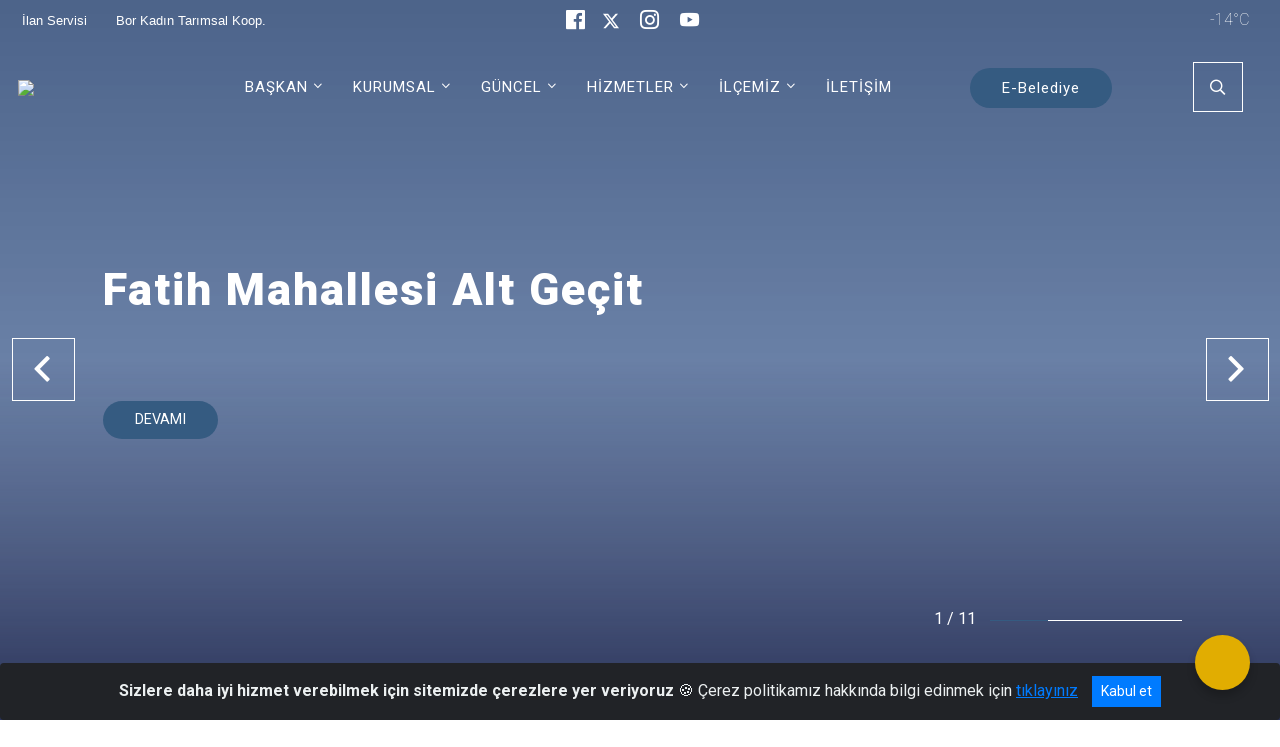

--- FILE ---
content_type: text/html; charset=utf-8
request_url: http://bor.bel.tr/
body_size: 31656
content:





<!DOCTYPE html>

<html lang=&#39;tr&#39;>
<head>
    <meta name="viewport" content="width=device-width" />
    <meta http-equiv="X-UA-Compatible" content="IE=edge">
    <meta http-equiv="Content-Type" content="text/html; charset=utf-8">
    <title>Bor Belediye Başkanlığı</title>
    <meta name="title" content="Bor Belediye Başkanlığı">
    <meta name="description" content="Bor Belediye Başkanlığı resmi sitesidir. Bu sayfada Yavuzeli İlçesi ve Mahallelerine at bilgileri bulabilirsiniz.">
    <meta name="keywords" content="Bor, belediye, bor belediyesi,niğde,resmi,iç işleri bakanlığı,">
    <meta name="google-site-verification" content="T.C. BOR BELEDİYESİ" />
    <meta name="classification" content="Kurum">
    <meta name="author" content="Bor Belediyesi">
    <meta name="copyright" content="Bor Belediyesi - 2019">
    <meta name="revisit-after" content="1 days">
    <meta name="language" content="tr">
    <link rel="shortcut icon" href="/kurumlar/bor.bel.tr/kurum_logosu/Katman-0.png" type="image/x-icon">
    <link href="https://fonts.googleapis.com/css?family=Roboto&amp;subset=latin-ext" rel="preload" as="style" onload="this.onload=null;this.rel='stylesheet'">
    <link rel="preload" href="/Content/Site/fonts/icons.ttf" as="font" type="font/ttf" crossorigin>

    <!-- Structured Data Script  -->
    <script type="application/ld+json">
    {
        "@context": "https://schema.org",
        "@type": "GovernmentOrganization",
         "name": "Bor Belediye Başkanlığı"
    }
    </script>


    <style>

        /* The Modal (background) */
        .modal {
            display: none; /* Hidden by default */
            position: fixed; /* Stay in place */
            z-index: 1; /* Sit on top */
            left: 0;
            top: 0;
            width: 100%; /* Full width */
            height: 100%; /* Full height */
            overflow: auto !important; /* Enable scroll if needed */
            background-color: rgb(0,0,0); /* Fallback color */
            background-color: rgba(0,0,0,0.4); /* Black w/ opacity */
        }

        /* Modal Content/Box */
        .modal-content {
            background-color: #fefefe;
            margin: 5% auto; /* 15% from the top and centered */
            padding: 20px;
            border: 1px solid #888;
            border-radius: 20px !important;
            box-shadow: 10px 10px 5px #aaaaaa !important;
            width: 80%; /* Could be more or less, depending on screen size */
        }

        /* The Close Button */
        .close {
            color: #aaa;
            float: right;
            font-size: 28px;
            font-weight: bold;
        }

            .close:hover,
            .close:focus {
                color: black;
                text-decoration: none;
                cursor: pointer;
            }

            .close:hover,
            .close:focus {
                color: black;
                text-decoration: none;
                cursor: pointer;
            }



        .cookiealert {
            position: fixed;
            bottom: 0;
            left: 0;
            width: 100%;
            margin: 0 !important;
            z-index: 999;
            opacity: 0;
            visibility: hidden;
            border-radius: 0;
            transform: translateY(100%);
            transition: all 500ms ease-out;
            color: #ecf0f1;
            background: #212327;
        }

            .cookiealert.show {
                opacity: 1;
                visibility: visible;
                transform: translateY(0%);
                transition-delay: 1000ms;
            }

            .cookiealert a {
                text-decoration: underline
            }

            .cookiealert .acceptcookies {
                margin-left: 10px;
                vertical-align: baseline;
            }
    </style>

    <script src="/Icerik/js?v=kUfQR4eP2rHEbXnP8WNdPsPyxUQsqago--26Ux-XyzY1"></script>

    <link href="/Icerik/css?v=KVENz78dzrYM-R5NuMIp1Liy8ExNyOrCgaUs7GL6quM1" rel="stylesheet"/>



    <meta http-equiv="Content-Security-Policy" content="default-src *;
   img-src * 'self' data: https:; script-src 'self' 'unsafe-inline' 'unsafe-eval' *;
   style-src  'self' 'unsafe-inline' *">
    <script>
        ie = (function () {
            var undef,
                v = 3,
                div = document.createElement('div'),
                all = div.getElementsByTagName('i');
            while (
                div.innerHTML = '<!--[if gt IE ' + (++v) + ']><i></i><![endif]-->',
                all[0]
            );
            return v > 4 ? v : undef;
        }());

        if (ie < 9)
            document.body.innerHTML = '<div style="background:#EEE url(/Content/Common/min-ie9-img.png) center no-repeat; position:absolute; left:0; right:0; bottom:0; top:0; z-index:100000;"></div>';

        $(document).ready(function () {
            $('#DesignContainer').css({ "display": "block" });

            // Sayfadaki tüm <i class="icon-twitter"> etiketlerini seç
            const twitterIcons = document.querySelectorAll('i.icon-twitter');

            // Her bir <i> etiketini döngüye al
            twitterIcons.forEach(icon => {
                // Yeni SVG elementi oluştur
                const svgElement = document.createElement('div');
                svgElement.innerHTML = '<svg xmlns="http://www.w3.org/2000/svg" width="16" height="16" fill="currentColor" class="bi bi-twitter-x" viewBox="0 0 16 16"><path d="M12.6.75h2.454l-5.36 6.142L16 15.25h-4.937l-3.867-5.07-4.425 5.07H.316l5.733-6.57L0 .75h5.063l3.495 4.633L12.601.75Zm-.86 13.028h1.36L4.323 2.145H2.865z"/></svg>';

                // <i> etiketinin yerine SVG'yi ekle
                icon.parentNode.replaceChild(svgElement.firstChild, icon);
            });

        })
    </script>

<link href="/bundles/css/accessibility?v=Lu9-0Ax-l15c2Q9s_CLbJ46X65Kx2slscrL9PEdRYfc1" rel="stylesheet"/>
 <!-- CSS Bundle -->

</head>
<body>

    <div id="myModal" class="modal">

        Modal content
        <div class="modal-content">
            <span class="close">&times;</span>
            <p align="center" style="text-align:center"><span style="font-size:12pt"><span style="line-height:normal"><span style="tab-stops:14.2pt"><span style="font-family:Arial,sans-serif"><b><span lang="TR" style="font-family:&quot;Times New Roman&quot;,serif"><span style="color:#5b9bd5"><span style="letter-spacing:-.25pt">T.C. İÇİŞLERİ BAKANLIĞI</span></span></span></b></span></span></span></span></p>

            <p align="center" style="margin-bottom:16px; text-align:center"><span style="font-size:12pt"><span style="line-height:normal"><span style="tab-stops:14.2pt"><span style="font-family:Arial,sans-serif"><b><span lang="TR" style="font-family:&quot;Times New Roman&quot;,serif"><span style="color:#5b9bd5"><span style="letter-spacing:-.25pt">WEB SİTESİ GİZLİLİK VE ÇEREZ POLİTİKASI</span></span></span></b></span></span></span></span></p>


                <p style="margin-bottom:16px; text-align:justify"><span style="font-size:12px;"><span style="line-height:normal"><span style="font-family:Arial,sans-serif"><span lang="TR"><span style="font-family:&quot;Times New Roman&quot;,serif"> Web sitemizi ziyaret edenlerin kişisel verilerini 6698 sayılı Kişisel Verilerin Korunması Kanunu uyarınca işlemekte ve gizliliğini korumaktayız. Bu Web Sitesi Gizlilik ve Çerez Politikası ile ziyaretçilerin kişisel verilerinin işlenmesi, çerez politikası ve internet sitesi gizlilik ilkeleri belirlenmektedir.</span></span></span></span></span></p>


            <p style="margin-bottom:16px; text-align:justify"><span style="font-size:12px;"><span style="line-height:normal"><span style="font-family:Arial,sans-serif"><span lang="TR"><span style="font-family:&quot;Times New Roman&quot;,serif">Çerezler (cookies), küçük bilgileri saklayan küçük metin dosyalarıdır. Çerezler, ziyaret ettiğiniz internet siteleri tarafından, tarayıcılar aracılığıyla cihazınıza veya ağ sunucusuna depolanır. İnternet sitesi tarayıcınıza yüklendiğinde çerezler cihazınızda saklanır. Çerezler, internet sitesinin düzgün çalışmasını, daha güvenli hale getirilmesini, daha iyi kullanıcı deneyimi sunmasını sağlar. Oturum ve yerel depolama alanları da çerezlerle aynı amaç için kullanılır. İnternet sitemizde çerez bulunmamakta, oturum ve yerel depolama alanları çalışmaktadır.</span></span></span></span></span></p>

            <p style="margin-bottom:16px; text-align:justify"><span style="font-size:12px;"><span style="line-height:normal"><span style="font-family:Arial,sans-serif"><span lang="TR"><span style="font-family:&quot;Times New Roman&quot;,serif">Web sitemizin ziyaretçiler tarafından en verimli şekilde faydalanılması için çerezler kullanılmaktadır. Çerezler tercih edilmemesi halinde tarayıcı ayarlarından silinebilir ya da engellenebilir. Ancak bu web sitemizin performansını olumsuz etkileyebilir. Ziyaretçi tarayıcıdan çerez ayarlarını değiştirmediği sürece bu sitede çerez kullanımını kabul ettiği varsayılır.</span></span></span></span></span></p>

            <div style="text-align:justify"><span style="font-size:16px;"><strong><span style="font-family:&quot;Times New Roman&quot;,serif"><span style="color:black">1.Kişisel Verilerin İşlenme Amacı</span></span></strong></span></div>

            <p style="margin-bottom:16px; text-align:justify"><span style="font-size:12px;"><span style="line-height:normal"><span style="font-family:Arial,sans-serif"><span lang="TR"><span style="font-family:&quot;Times New Roman&quot;,serif">Web sitemizi ziyaret etmeniz dolayısıyla elde edilen kişisel verileriniz aşağıda sıralanan amaçlarla T.C. İçişleri Bakanlığı tarafından Kanun’un 5. ve 6. maddelerine uygun olarak işlenmektedir:</span></span></span></span></span></p>

            <ul>
                <li style="text-align:justify"><span style="font-size:12px;"><span style="line-height:normal"><span style="font-family:Arial,sans-serif"><span lang="TR"><span style="font-family:&quot;Times New Roman&quot;,serif">T.C. İçişleri Bakanlığı</span></span><span lang="TR"><span style="font-family:&quot;Times New Roman&quot;,serif"> tarafından yürütülen ticari faaliyetlerin yürütülmesi için gerekli çalışmaların yapılması ve buna bağlı iş süreçlerinin gerçekleştirilmesi,</span></span></span></span></span></li>
                <li style="text-align:justify"><span style="font-size:12px;"><span style="line-height:normal"><span style="font-family:Arial,sans-serif"><span lang="TR"><span style="font-family:&quot;Times New Roman&quot;,serif">T.C. İçişleri Bakanlığı</span></span><span lang="TR"><span style="font-family:&quot;Times New Roman&quot;,serif"> tarafından sunulan ürün ve hizmetlerden ilgili kişileri faydalandırmak için gerekli çalışmaların yapılması ve ilgili iş süreçlerinin gerçekleştirilmesi,</span></span></span></span></span></li>
                <li style="margin-bottom:16px; text-align:justify"><span style="font-size:12px;"><span style="line-height:normal"><span style="font-family:Arial,sans-serif"><span lang="TR"><span style="font-family:&quot;Times New Roman&quot;,serif">T.C. İçişleri Bakanlığı</span></span><span lang="TR"><span style="font-family:&quot;Times New Roman&quot;,serif"> tarafından sunulan ürün ve hizmetlerin ilgili kişilerin beğeni, kullanım alışkanlıkları ve ihtiyaçlarına göre özelleştirilerek ilgili kişilere önerilmesi ve tanıtılması.</span></span></span></span></span></li>
            </ul>

            <div style="text-align:justify">&nbsp;</div>

            <div style="text-align:justify"><span style="font-size:16px;"><strong><span style="font-family:&quot;Times New Roman&quot;,serif"><span style="color:black">2.Kişisel Verilerin Aktarıldığı Taraflar ve Aktarım Amacı</span></span></strong></span></div>

            <p style="margin-bottom:16px; text-align:justify"><span style="font-size:12px;"><span style="line-height:normal"><span style="font-family:Arial,sans-serif"><span lang="TR"><span style="font-family:&quot;Times New Roman&quot;,serif">Web sitemizi ziyaret etmeniz dolayısıyla elde edilen kişisel verileriniz, kişisel verilerinizin işlenme amaçları doğrultusunda, iş ortaklarımıza, tedarikçilerimize kanunen yetkili kamu kurumlarına ve özel kişilere Kanun’un 8. ve 9. maddelerinde belirtilen kişisel veri işleme şartları ve amaçları kapsamında aktarılabilmektedir.</span></span></span></span></span></p>

            <div style="text-align:justify"><strong><span style="font-size:16px;"><span style="font-family:&quot;Times New Roman&quot;,serif"><span style="color:black">3.Kişisel Verilerin Toplanma Yöntemi</span></span></span></strong></div>

            <p style="margin-bottom:16px; text-align:justify"><span style="font-size:12px;"><span style="line-height:normal"><span style="font-family:Arial,sans-serif"><span lang="TR"><span style="font-family:&quot;Times New Roman&quot;,serif">Çerezler, ziyaret edilen internet siteleri tarafından tarayıcılar aracılığıyla cihaza veya ağ sunucusuna depolanan küçük metin dosyalarıdır. Web sitemiz ziyaret edildiğinde, kişisel verilerin saklanması için herhangi bir çerez kullanılmamaktadır.</span></span></span></span></span></p>

            <div style="text-align:justify"><strong><span style="font-size:16px;"><span style="font-family:&quot;Times New Roman&quot;,serif"><span style="color:black">4.Çerezleri Kullanım Amacı</span></span></span></strong></div>

            <p style="margin-bottom:16px; text-align:justify"><span style="font-size:12px;"><span style="line-height:normal"><span style="font-family:Arial,sans-serif"><span lang="TR"><span style="font-family:&quot;Times New Roman&quot;,serif">Web sitemiz birinci ve üçüncü taraf çerezleri kullanır. Birinci taraf çerezleri çoğunlukla web sitesinin doğru şekilde çalışması için gereklidir, kişisel verilerinizi tutmazlar. Üçüncü taraf çerezleri, web sitemizin performansını, etkileşimini, güvenliğini, reklamları ve sonucunda daha iyi bir hizmet sunmak için kullanılır. Kullanıcı deneyimi ve web sitemizle gelecekteki etkileşimleri hızlandırmaya yardımcı olur. Bu kapsamda çerezler;</span></span></span></span></span></p>

            <p style="margin-bottom:16px; text-align:justify"><span style="font-size:14px;"><span style="line-height:normal"><span style="font-family:Arial,sans-serif"><b><span lang="TR"><span style="font-family:&quot;Times New Roman&quot;,serif">İşlevsel:</span></span></b><span lang="TR"><span style="font-family:&quot;Times New Roman&quot;,serif"> </span></span></span></span></span><span style="font-size:12px;"><span style="line-height:normal"><span style="font-family:Arial,sans-serif"><span lang="TR"><span style="font-family:&quot;Times New Roman&quot;,serif">Bunlar, web sitemizdeki bazı önemli olmayan işlevlere yardımcı olan çerezlerdir. Bu işlevler arasında videolar gibi içerik yerleştirme veya web sitesindeki içerikleri sosyal medya platformlarında paylaşma yer alır.</span></span></span></span></span></p>

            <h2 style="text-indent:0in; text-align:justify"><span style="font-size:14px;"><span style="font-family:&quot;Times New Roman&quot;,serif"><span style="color:black">Teknik olarak web sitemizde kullanılan çerez türleri aşağıdaki tabloda gösterilmektedir.</span></span></span></h2>

            <table class="Table" style="border:solid windowtext 1.0pt">
                <tbody>
                    <tr>
                        <td style="border:solid windowtext 1.0pt; width:137.3pt; padding:.75pt .75pt .75pt .75pt" width="186">
                            <p style="text-align:justify"><span style="font-size:14px;"><span style="line-height:normal"><span style="font-family:Arial,sans-serif"><span lang="TR"><span style="font-family:&quot;Times New Roman&quot;,serif">Oturum Çerezleri</span></span></span></span></span></p>

                            <p style="text-align:justify"><span style="font-size:14px;"><span style="line-height:normal"><span style="font-family:Arial,sans-serif"><i><span lang="TR"><span style="font-family:&quot;Times New Roman&quot;,serif">(Session Cookies)</span></span></i></span></span></span></p>
                        </td>
                        <td style="border:solid windowtext 1.0pt; width:344.7pt; padding:.75pt .75pt .75pt .75pt" width="463">
                            <p style="margin-right:7px; text-align:justify"><span style="font-size:14px;"><span style="line-height:normal"><span style="font-family:Arial,sans-serif"><span lang="TR"><span style="font-family:&quot;Times New Roman&quot;,serif">Oturum çerezleri ziyaretçilerimizin web sitemizi ziyaretleri süresince kullanılan, tarayıcı kapatıldıktan sonra silinen geçici çerezlerdir. Amacı ziyaretiniz süresince İnternet Sitesinin düzgün bir biçimde çalışmasının teminini sağlamaktır.</span></span></span></span></span></p>
                        </td>
                    </tr>
                </tbody>
            </table>

            <h2 style="text-indent:0in; text-align:justify">&nbsp;</h2>

            <p style="margin-bottom:16px; text-align:justify"><span style="font-size:12pt"><span style="line-height:normal"><span style="tab-stops:14.2pt"><span style="font-family:Arial,sans-serif"><b><span lang="TR" style="font-size:10.0pt"><span style="font-family:&quot;Times New Roman&quot;,serif">Web sitemizde çerez kullanılmasının başlıca amaçları aşağıda sıralanmaktadır:</span></span></b></span></span></span></span></p>

            <ul>
                <li style="margin-bottom:16px; text-align:justify"><span style="font-size:12px;"><span style="line-height:normal"><span style="font-family:Arial,sans-serif"><span lang="TR"><span style="font-family:&quot;Times New Roman&quot;,serif">•	İnternet sitesinin işlevselliğini ve performansını arttırmak yoluyla sizlere sunulan hizmetleri geliştirmek,</span></span></span></span></span></li>
            </ul>

            <div style="margin-bottom:16px; text-align:justify"><strong><span style="font-size:16px;"><span style="font-family:&quot;Times New Roman&quot;,serif"><span style="color:black">5.Çerez Tercihlerini Kontrol Etme</span></span></span></strong></div>

            <p style="margin-bottom:16px; text-align:justify"><span style="font-size:12px;"><span style="line-height:normal"><span style="font-family:Arial,sans-serif"><span lang="TR"><span style="font-family:&quot;Times New Roman&quot;,serif">Farklı tarayıcılar web siteleri tarafından kullanılan çerezleri engellemek ve silmek için farklı yöntemler sunar. Çerezleri engellemek / silmek için tarayıcı ayarları değiştirilmelidir. Tanımlama bilgilerinin nasıl yönetileceği ve silineceği hakkında daha fazla bilgi edinmek için </span></span><a href="http://www.allaboutcookies.org" style="color:blue; text-decoration:underline"><span style="font-family:&quot;Times New Roman&quot;,serif">www.allaboutcookies.org</span></a><span lang="TR"><span style="font-family:&quot;Times New Roman&quot;,serif"> adresi ziyaret edilebilir. Ziyaretçi, tarayıcı ayarlarını değiştirerek çerezlere ilişkin tercihlerini kişiselleştirme imkânına sahiptir. &nbsp;</span></span></span></span></span></p>

            <div style="text-align:justify"><strong><span style="font-size:16px;"><span style="font-family:&quot;Times New Roman&quot;,serif"><span style="color:black">6.Veri Sahiplerinin Hakları</span></span></span></strong></div>

            <p style="margin-bottom:16px; text-align:justify"><span style="font-size:12px;"><span style="line-height:normal"><span style="font-family:Arial,sans-serif"><span lang="TR"><span style="font-family:&quot;Times New Roman&quot;,serif">Kanunun ilgili kişinin haklarını düzenleyen 11 inci maddesi kapsamındaki talepleri, Politika’da düzenlendiği şekilde, ayrıntısını Bakanlığımıza ileterek yapabilir. Talebin niteliğine göre en kısa sürede ve en geç otuz gün içinde başvuruları ücretsiz olarak sonuçlandırılır; ancak işlemin ayrıca bir maliyet gerektirmesi halinde Kişisel Verileri Koruma Kurulu tarafından belirlenecek tarifeye göre ücret talep edilebilir.</span></span></span></span></span></p>

            <h2 style="text-indent:0in; text-align:justify">&nbsp;</h2>

        </div>

    </div>

    <div id="DesignContainer" class="saturnContainer"
         style="display:none; max-width: ;width:100%; margin-left: 0%; margin-right: 0%;margin: 0 auto;">
        
        <div class=""><div class=" saturnHeader"><div>
<style type="text/css">body {
    font-family: 'Roboto', sans-serif;
    font-size: 16px;
}
</style>
<div>



<style>
    .ml-auto, .mx-auto {
        margin: auto !important;
    }

    .navbar-brand {
        margin-right: 3rem !important;
    }
</style>





<link href="/Areas/WebPart/Contents/BHeader/css/header.css" rel="stylesheet" />
<link href="/WebPart/BHeader-css?v=03XY6AAekpqnLXrm7BrQ-OAn3Vo-V1o8SarHtzoAS7M1" rel="stylesheet"/>


<div id="ew0d3888387ba34c9ea8e0a52520c7e7b6">
    <div class="top-container">
        <div class="buyukHeader_Top topbar d-none d-md-block">
            <div class="container">
                <div class="row no-gutters">
                    <div class="col-4 d-none d-md-block headerLinkler">
                            <a href="https://areso.com.tr/bor-belediyesi" target="_blank" rel="noopener noreferrer">İlan Servisi <i class="fas fa-external-link-alt"></i></a>
                            <a href="https://instagram.com/borkadintarimsalkalkinmakoop?utm_medium=copy_link" target="_blank" rel="noopener noreferrer">Bor Kadın Tarımsal Koop. <i class="fas fa-external-link-alt"></i></a>
                    </div>
                    <div class="col-4 d-none d-md-block headerSosyal">

                            <a href="https://www.facebook.com/tcborbelediyesi/" target="_blank" rel="noopener noreferrer"><i class="icon-facebook" style="font-size:1.2rem;margin-right:15px"></i> </a>
                                                    <a href="https://twitter.com/bor_belediyesi" target="_blank" rel="noopener noreferrer"><i class="icon-twitter" style="font-size:1.2rem;margin-right:15px"></i></a>
                                                    <a href="https://www.instagram.com/borbelediyesi_/" target="_blank" rel="noopener noreferrer"><i class="icon-instagram" style="font-size:1.2rem;margin-right:15px"></i></a>
                                                    <a href="https://www.youtube.com/channel/UCCJpy6joZ3Dx5pv8DfJSzmw" target="_blank" rel="noopener noreferrer"><i class="icon-youtube" style="font-size:1.2rem;margin-right:15px"></i></a>
                                            </div>



                    <div class="col-4 d-none d-md-block headerSag">
                        <div class="buyukHeader_havadurumu"></div>

                    </div>

                </div>
            </div>
        </div>
        <div class="header">
            <div class="container">
                <nav class="d-md-none navbar navbar-expand-md navbar-dark" id="MobileMenu">
                    <a class="navbar-brand float-left" href="http://www.bor.bel.tr">
                        <div class="logo-img"><img src="/kurumlar/bor.bel.tr/kurum_logosu/Bor-Yazili-Belediye-Logosu-Yeni.png" /></div>
                        <div class="logo-text">Bor Belediyesi</div>
                    </a>
                    <span class="navbar-toggler mh-btns-right navbar-toggler-search">
                        <a href="#MobileSearch"><i class="icon-search"></i></a>
                    </span>
                    <span class="navbar-toggler mh-btns-right"><a href="#MobileSlideMenu"><i class="icon-bars"></i></a></span>
                </nav>
                <nav class="d-none d-md-flex navbar navbar-expand-md" id="DesktopMenu">
                    <a class="navbar-brand" href="http://www.bor.bel.tr">
                        <div class="logo-img"><img class="img-fluid" src="/kurumlar/bor.bel.tr/kurum_logosu/Bor-Yazili-Belediye-Logosu-Yeni.png" /></div>
                        <div class="logo-text">Bor Belediyesi</div>
                    </a>
                    <div class="collapse navbar-collapse" id="headerNavbar">
                            <ul class="navbar-nav ml-auto">
                <li class="nav-item dropdown">
                    <a class="nav-link dropdown-toggle" id="menu_265045" href="#" role="button" data-toggle="dropdown" aria-haspopup="true" aria-expanded="false">BAŞKAN</a>
                    <div class="dropdown-menu" aria-labelledby="menu_265045">

                        <div class="container">
                            <div class="row no-gutters">
                                <div class="col-lg-4 col-md-4">

                                </div>
                                <div class="col-lg-8 col-md-8">
                                    <div class="menu-list">
                                            <ul>
                                                        <li>
                                                                <a href="//bor.bel.tr/ozgecmis">Özgeçmiş</a>
                                                        </li>
                                                        <li>
                                                                <a href="//bor.bel.tr/baskana-mesaj">Başkana Mesaj</a>
                                                        </li>
                                                        <li>
                                                                <a href="//bor.bel.tr/galeri">Galeri</a>
                                                        </li>
                                            </ul>
                                    </div>
                                </div>
                            </div>
                        </div>
                    </div>
                </li>
                <li class="nav-item dropdown">
                    <a class="nav-link dropdown-toggle" id="menu_265049" href="#" role="button" data-toggle="dropdown" aria-haspopup="true" aria-expanded="false">KURUMSAL</a>
                    <div class="dropdown-menu" aria-labelledby="menu_265049">

                        <div class="container">
                            <div class="row no-gutters">
                                <div class="col-lg-4 col-md-4">

                                </div>
                                <div class="col-lg-8 col-md-8">
                                    <div class="menu-list">
                                            <ul>
                                                        <li>
                                                                <a href="//bor.bel.tr/organizayon-semasi">Organizasyon Şeması</a>
                                                        </li>
                                                        <li>
                                                                <a href="//bor.bel.tr/belediye-meclis-uyeleri">Belediye Meclis Üyeleri</a>
                                                        </li>
                                                        <li>
                                                                <a href="//bor.bel.tr/mudurlukler">Müdürlükler</a>
                                                        </li>
                                                        <li tabindex="0">
                                                            <a class="menu-list-submenu" href="#">Yönetmelikler</a>
                                                                <ul class="" style="margin-left:0px">
                                                                        <li>
                                                                                <a href="//bor.bel.tr/yazi-isleri-yonetmeligi">Yazı İşleri Müdürlüğü Yönetmeliği</a>
                                                                        </li>
                                                                        <li>
                                                                                <a href="//bor.bel.tr/mali-hizmetler-yonetmeligi">Mali Hizmetler Müdürlüğü Yönetmeliği</a>
                                                                        </li>
                                                                        <li>
                                                                                <a href="//bor.bel.tr/fen-isleri-yonetmeligi">Fen İşleri Müdürlüğü Yönetmeliği</a>
                                                                        </li>
                                                                        <li>
                                                                                <a href="//bor.bel.tr/su-kanalizayon-yonetmeligi">Su Kanalizasyon İşleri Müdürlüğü Yönetmeliği</a>
                                                                        </li>
                                                                        <li>
                                                                                <a href="//bor.bel.tr/kultur-ve-sosyal-yonetmeligi">Kültür ve Sosyal İşler Müdürlüğü Yönetmeliği</a>
                                                                        </li>
                                                                        <li>
                                                                                <a href="//bor.bel.tr/zabita-yonetmeligi">Zabıta Yönetmeliği</a>
                                                                        </li>
                                                                        <li>
                                                                                <a href="//bor.bel.tr/itfaiye-yonetmeligi">İtfaiye Yönetmeliği</a>
                                                                        </li>
                                                                        <li>
                                                                                <a href="//bor.bel.tr/s-plaka-ve-servis-araclari-hizmet-yonetmeligi">(S) Plaka Ve Servis Araçları Hizmet Yönetmeliği</a>
                                                                        </li>
                                                                </ul>
                                                        </li>
                                                        <li>
                                                                <a href="//bor.bel.tr/faaliyet-raporlari">Faaliyet Raporları</a>
                                                        </li>
                                            </ul>
                                    </div>
                                </div>
                            </div>
                        </div>
                    </div>
                </li>
                <li class="nav-item dropdown">
                    <a class="nav-link dropdown-toggle" id="menu_265056" href="#" role="button" data-toggle="dropdown" aria-haspopup="true" aria-expanded="false">GÜNCEL</a>
                    <div class="dropdown-menu" aria-labelledby="menu_265056">

                        <div class="container">
                            <div class="row no-gutters">
                                <div class="col-lg-4 col-md-4">

                                </div>
                                <div class="col-lg-8 col-md-8">
                                    <div class="menu-list">
                                            <ul>
                                                        <li>
                                                                <a href="//bor.bel.tr/haberler">Haberler</a>
                                                        </li>
                                                        <li>
                                                                <a class="ext-link" href="http://www.bor.bel.tr/duyurular" target="_blank" rel="noopener noreferrer">Duyurular ve İlanlar</a>
                                                        </li>
                                                        <li tabindex="0">
                                                            <a class="menu-list-submenu" href="#">Meclis Gündemleri</a>
                                                                <ul class="" style="margin-left:0px">
                                                                        <li>
                                                                                <a href="//bor.bel.tr/2021-yili-meclis-gundemi">2021</a>
                                                                        </li>
                                                                        <li>
                                                                                <a href="//bor.bel.tr/2022-yili-meclis-gundemi">2022</a>
                                                                        </li>
                                                                        <li>
                                                                                <a href="//bor.bel.tr/2023-yili-meclis-gundemi">2023</a>
                                                                        </li>
                                                                        <li>
                                                                                <a href="//bor.bel.tr/2024-yili-meclis-gundemi">2024</a>
                                                                        </li>
                                                                        <li>
                                                                                <a href="//bor.bel.tr/2025-yili-meclis-gundemi">2025</a>
                                                                        </li>
                                                                        <li>
                                                                                <a href="//bor.bel.tr/2026-yili-meclis-gundemi">2026</a>
                                                                        </li>
                                                                </ul>
                                                        </li>
                                                        <li tabindex="0">
                                                            <a class="menu-list-submenu" href="#">Meclis Kararları</a>
                                                                <ul class="" style="margin-left:0px">
                                                                        <li>
                                                                                <a href="//bor.bel.tr/2021-yili-meclis-kararlari">2021</a>
                                                                        </li>
                                                                        <li>
                                                                                <a href="//bor.bel.tr/2022-yili-meclis-kararlari">2022</a>
                                                                        </li>
                                                                        <li>
                                                                                <a href="//bor.bel.tr/2023-yili-meclis-kararlari">2023</a>
                                                                        </li>
                                                                        <li>
                                                                                <a href="//bor.bel.tr/2024-yili-meclis-kararlari">2024</a>
                                                                        </li>
                                                                        <li>
                                                                                <a href="//bor.bel.tr/2025-meclis-kararlari">2025</a>
                                                                        </li>
                                                                </ul>
                                                        </li>
                                                        <li>
                                                                <a href="//bor.bel.tr/8-adet-koruma-alanin-plan-degisikligi">Plan Askıları</a>
                                                        </li>
                                            </ul>
                                    </div>
                                </div>
                            </div>
                        </div>
                    </div>
                </li>
                <li class="nav-item dropdown">
                    <a class="nav-link dropdown-toggle" id="menu_265060" href="#" role="button" data-toggle="dropdown" aria-haspopup="true" aria-expanded="false">HİZMETLER</a>
                    <div class="dropdown-menu" aria-labelledby="menu_265060">

                        <div class="container">
                            <div class="row no-gutters">
                                <div class="col-lg-4 col-md-4">

                                </div>
                                <div class="col-lg-8 col-md-8">
                                    <div class="menu-list">
                                            <ul>
                                                        <li>
                                                                <a class="ext-link" href="https://ebelediye.bor.bel.tr" target="_blank" rel="noopener noreferrer">E-Belediye</a>
                                                        </li>
                                                        <li>
                                                                <a class="ext-link" href="https://www.neo.org.tr/nobetci-eczaneler" target="_blank" rel="noopener noreferrer">Nöbetçi Eczane</a>
                                                        </li>
                                                        <li>
                                                                <a class="ext-link" href="https://ekap.kik.gov.tr/EKAP/Ortak/IhaleArama/index.html" target="_blank" rel="noopener noreferrer">İhaleler</a>
                                                        </li>
                                                        <li tabindex="0">
                                                            <a class="menu-list-submenu" href="#">Hizmet Standartları</a>
                                                                <ul class="" style="margin-left:0px">
                                                                        <li>
                                                                                <a href="//bor.bel.tr/yazi-isleri-hizmet-standarti">Yazı İşleri</a>
                                                                        </li>
                                                                        <li>
                                                                                <a href="//bor.bel.tr/mali-hizmet-hizmet-standart">Mali Hizmetler</a>
                                                                        </li>
                                                                        <li>
                                                                                <a href="//bor.bel.tr/fen-isleri-hizmet-standarti">Fen İşleri</a>
                                                                        </li>
                                                                        <li>
                                                                                <a href="//bor.bel.tr/su-kanalizasyon-hizmet-standarti">Su Kanalizasyon</a>
                                                                        </li>
                                                                        <li>
                                                                                <a href="//bor.bel.tr/zabita-amirligi-hizmet-stanadarti">Zabıta Amirliği</a>
                                                                        </li>
                                                                        <li>
                                                                                <a href="//bor.bel.tr/evlendirme-dairesi-hizmet-standarti">Evlendirme Dairesi</a>
                                                                        </li>
                                                                </ul>
                                                        </li>
                                            </ul>
                                    </div>
                                </div>
                            </div>
                        </div>
                    </div>
                </li>
                <li class="nav-item dropdown">
                    <a class="nav-link dropdown-toggle" id="menu_265072" href="#" role="button" data-toggle="dropdown" aria-haspopup="true" aria-expanded="false">İLÇEMİZ</a>
                    <div class="dropdown-menu" aria-labelledby="menu_265072">

                        <div class="container">
                            <div class="row no-gutters">
                                <div class="col-lg-4 col-md-4">

                                </div>
                                <div class="col-lg-8 col-md-8">
                                    <div class="menu-list">
                                            <ul>
                                                        <li>
                                                                <a href="//bor.bel.tr/tarihce">Tarihçe</a>
                                                        </li>
                                                        <li>
                                                                <a href="#">Nesi Meşhur?</a>
                                                        </li>
                                                        <li>
                                                                <a href="//bor.bel.tr/muhtarlar">Muhtarlar</a>
                                                        </li>
                                            </ul>
                                    </div>
                                </div>
                            </div>
                        </div>
                    </div>
                </li>
                <li class="nav-item">

                        <a class="nav-link" href="//bor.bel.tr/harita-bilgileri">İLETİŞİM</a>
                </li>
        <li class="col-auto nav-item" id="specialButon">
            <a id="specialButonA" class="nav-link sagButton" href=""></a>
        </li>

    </ul>

                        <div class="search-form-container dropdown">
                            <a class="search-button dropdown-toggle" id="headerSearch" href="javascript:void(0);" data-toggle="dropdown" aria-haspopup="true" aria-expanded="false">
                                <div class="btn-search"></div>
                            </a>
                            <div class="search-form dropdown-menu dropdown-menu-right">
                                <div class="container">
                                    <div class="row">
                                        <div class="col-md-8 col-lg-6 mx-auto">
                                            <div class="input-group form-search">
                                                <input id="ew0d3888387ba34c9ea8e0a52520c7e7b61" class="form-control" type="text" placeholder="Aramak istediğiniz kelimeyi yazınız." aria-label="Aramak istediğiniz kelimeyi yazınız." aria-describedby="search-input" />
                                                <div class="input-group-append">
                                                    <button class="btn px-5" id="ew0d3888387ba34c9ea8e0a52520c7e7b62" type="button">Ara</button>
                                                </div>
                                            </div>
                                        </div>
                                    </div>
                                </div>
                            </div>
                        </div>
                    </div>
                </nav>
            </div>
        </div>
        <div class="progress-container">
            <div class="progress-bar" id="scrollindicator"></div>
        </div>
    </div>
    <div class="page_wrapper"></div>
    <div class="d-none">
        <nav id="MobileSearch" aria-hidden="true">
            <div class="navbar-search">
                <div class="input-group">
                    <input class="form-control BHeaderarama" type="text" id="ew0d3888387ba34c9ea8e0a52520c7e7b63" aria-label="Lütfen aramak istediğiniz kelimeyi yazınız..." placeholder="Lütfen aramak istediğiniz kelimeyi yazınız...">
                    <div class="input-group-append">
                        <span class="input-group-text"><i class="icon-search"></i></span>
                    </div>
                    <a class="btn-clear" href="javascript:void(0);"><i class="icon-close"></i></a>
                </div><a class="btn btn-navy" id="ew0d3888387ba34c9ea8e0a52520c7e7b64" onclick="mobilArama()">Ara</a>
            </div>
        </nav>
        <nav id="MobileSlideMenu" aria-hidden="true">
                <ul>
                <li>
                    <span>BAŞKAN</span>
                        <ul>
                <li>
                        <a href="//bor.bel.tr/ozgecmis">Özgeçmiş</a>
                </li>
                <li>
                        <a href="//bor.bel.tr/baskana-mesaj">Başkana Mesaj</a>
                </li>
                <li>
                        <a href="//bor.bel.tr/galeri">Galeri</a>
                </li>
    </ul>



                </li>
                <li>
                    <span>KURUMSAL</span>
                        <ul>
                <li>
                        <a href="//bor.bel.tr/organizayon-semasi">Organizasyon Şeması</a>
                </li>
                <li>
                        <a href="//bor.bel.tr/belediye-meclis-uyeleri">Belediye Meclis Üyeleri</a>
                </li>
                <li>
                        <a href="//bor.bel.tr/mudurlukler">Müdürlükler</a>
                </li>
                <li>
                    <span>Yönetmelikler</span>
                        <ul>
                <li>
                        <a href="//bor.bel.tr/yazi-isleri-yonetmeligi">Yazı İşleri Müdürlüğü Yönetmeliği</a>
                </li>
                <li>
                        <a href="//bor.bel.tr/mali-hizmetler-yonetmeligi">Mali Hizmetler Müdürlüğü Yönetmeliği</a>
                </li>
                <li>
                        <a href="//bor.bel.tr/fen-isleri-yonetmeligi">Fen İşleri Müdürlüğü Yönetmeliği</a>
                </li>
                <li>
                        <a href="//bor.bel.tr/su-kanalizayon-yonetmeligi">Su Kanalizasyon İşleri Müdürlüğü Yönetmeliği</a>
                </li>
                <li>
                        <a href="//bor.bel.tr/kultur-ve-sosyal-yonetmeligi">Kültür ve Sosyal İşler Müdürlüğü Yönetmeliği</a>
                </li>
                <li>
                        <a href="//bor.bel.tr/zabita-yonetmeligi">Zabıta Yönetmeliği</a>
                </li>
                <li>
                        <a href="//bor.bel.tr/itfaiye-yonetmeligi">İtfaiye Yönetmeliği</a>
                </li>
                <li>
                        <a href="//bor.bel.tr/s-plaka-ve-servis-araclari-hizmet-yonetmeligi">(S) Plaka Ve Servis Araçları Hizmet Yönetmeliği</a>
                </li>
    </ul>



                </li>
                <li>
                        <a href="//bor.bel.tr/faaliyet-raporlari">Faaliyet Raporları</a>
                </li>
    </ul>



                </li>
                <li>
                    <span>GÜNCEL</span>
                        <ul>
                <li>
                        <a href="//bor.bel.tr/haberler">Haberler</a>
                </li>
                <li>
                        <a class="ext-link" href="http://www.bor.bel.tr/duyurular" target="_blank" rel="noopener noreferrer">Duyurular ve İlanlar</a>
                </li>
                <li>
                    <span>Meclis Gündemleri</span>
                        <ul>
                <li>
                        <a href="//bor.bel.tr/2021-yili-meclis-gundemi">2021</a>
                </li>
                <li>
                        <a href="//bor.bel.tr/2022-yili-meclis-gundemi">2022</a>
                </li>
                <li>
                        <a href="//bor.bel.tr/2023-yili-meclis-gundemi">2023</a>
                </li>
                <li>
                        <a href="//bor.bel.tr/2024-yili-meclis-gundemi">2024</a>
                </li>
                <li>
                        <a href="//bor.bel.tr/2025-yili-meclis-gundemi">2025</a>
                </li>
                <li>
                        <a href="//bor.bel.tr/2026-yili-meclis-gundemi">2026</a>
                </li>
    </ul>



                </li>
                <li>
                    <span>Meclis Kararları</span>
                        <ul>
                <li>
                        <a href="//bor.bel.tr/2021-yili-meclis-kararlari">2021</a>
                </li>
                <li>
                        <a href="//bor.bel.tr/2022-yili-meclis-kararlari">2022</a>
                </li>
                <li>
                        <a href="//bor.bel.tr/2023-yili-meclis-kararlari">2023</a>
                </li>
                <li>
                        <a href="//bor.bel.tr/2024-yili-meclis-kararlari">2024</a>
                </li>
                <li>
                        <a href="//bor.bel.tr/2025-meclis-kararlari">2025</a>
                </li>
    </ul>



                </li>
                <li>
                        <a href="//bor.bel.tr/8-adet-koruma-alanin-plan-degisikligi">Plan Askıları</a>
                </li>
    </ul>



                </li>
                <li>
                    <span>HİZMETLER</span>
                        <ul>
                <li>
                        <a class="ext-link" href="https://ebelediye.bor.bel.tr" target="_blank" rel="noopener noreferrer">E-Belediye</a>
                </li>
                <li>
                        <a class="ext-link" href="https://www.neo.org.tr/nobetci-eczaneler" target="_blank" rel="noopener noreferrer">Nöbetçi Eczane</a>
                </li>
                <li>
                        <a class="ext-link" href="https://ekap.kik.gov.tr/EKAP/Ortak/IhaleArama/index.html" target="_blank" rel="noopener noreferrer">İhaleler</a>
                </li>
                <li>
                    <span>Hizmet Standartları</span>
                        <ul>
                <li>
                        <a href="//bor.bel.tr/yazi-isleri-hizmet-standarti">Yazı İşleri</a>
                </li>
                <li>
                        <a href="//bor.bel.tr/mali-hizmet-hizmet-standart">Mali Hizmetler</a>
                </li>
                <li>
                        <a href="//bor.bel.tr/fen-isleri-hizmet-standarti">Fen İşleri</a>
                </li>
                <li>
                        <a href="//bor.bel.tr/su-kanalizasyon-hizmet-standarti">Su Kanalizasyon</a>
                </li>
                <li>
                        <a href="//bor.bel.tr/zabita-amirligi-hizmet-stanadarti">Zabıta Amirliği</a>
                </li>
                <li>
                        <a href="//bor.bel.tr/evlendirme-dairesi-hizmet-standarti">Evlendirme Dairesi</a>
                </li>
    </ul>



                </li>
    </ul>



                </li>
                <li>
                    <span>İLÇEMİZ</span>
                        <ul>
                <li>
                        <a href="//bor.bel.tr/tarihce">Tarihçe</a>
                </li>
                <li>
                        <a href="#">Nesi Meşhur?</a>
                </li>
                <li>
                        <a href="//bor.bel.tr/muhtarlar">Muhtarlar</a>
                </li>
    </ul>



                </li>
                <li>
                        <a href="//bor.bel.tr/harita-bilgileri">İLETİŞİM</a>
                </li>
    </ul>

        </nav>
    </div>
</div>

<script src="/WebPart/BHeader-js?v=BMaaL4XJI4YhgWXbWFxed3JeVeN5WwbutplXcyeLjWw1"></script>


<script>
    var mobildilmenu = "";
    $(document).ready(function () {
        $("#ew0d3888387ba34c9ea8e0a52520c7e7b6").css({ "display": "block" });
        $("#ew0d3888387ba34c9ea8e0a52520c7e7b6").BHeader({
            UstAlanBgColor:' ',
            ustLinkColor: '#fff',
            textColor: '#fff',
            menuTextColor:'#13183E',
            butonBgColor: '#355b81',
            btnHoverColor: '#fff',
            iconColor:'#fff'
        });

        var mobilustmenu = new Array();
        mobilustmenu = [{"Link":"https://areso.com.tr/bor-belediyesi","Baslik":"İlan Servisi"},{"Link":"https://instagram.com/borkadintarimsalkalkinmakoop?utm_medium=copy_link","Baslik":"Bor Kadın Tarımsal Koop."}];
        mobilustmenu.forEach(ustLinklerDon)

            function ustLinklerDon(item) {
                $('#MobileSlideMenu>ul').append("<li class='mm-listitem'><a href='" + item.Link + "' target='_blank' class='mm-listitem__text ext-link'>" + item.Baslik + "</a> </li>");
            }

        $('#MobileSlideMenu>ul').append(mobildilmenu);


        


        var hangiTasarim=" ";   //üst alana arkaplan rengi vermek 1.tasarımı seçtiğini belirtir, bu durumda açılır menüye tıklayınca beyaz alana arkaplan rengi vermemesi gerekir

        if (hangiTasarim != " ") {

            $(".top-container .header").css("background-color", "#fff");


            //üst alan rengi seçilirse icon renkleri de o rengi almali, mobil için bu önemli
            function injectStyles(rule) {
                var div = $("<div />", {
                    html: '<style>' + rule + '</style>'
                }).appendTo("body");
            }
            injectStyles('.fixedTop .buyukHeader_Top a {color: ' + "#fff" + " !important"); //üst alan rengi scroll olunca linkler
            injectStyles('.fixedTop .headerSosyal .cls-2 {fill: ' + "#fff" + " !important"); //üst alan rengi scroll olunca linkler
            injectStyles('.fixedTop .buyukHeader_havadurumu{color: ' + "#fff" + " !important"); //üst alan rengi scroll olunca hava durumu
            injectStyles('#specialButonA {color: ' + "#fff" + " !important"); //butonun yazı rengi sıkıntıya girmesin diye

            injectStyles('.icon-search:before{color: ' + "#fff" + " !important"); //üst alan rengi seçilirse iconun rengi
            injectStyles('.icon-bars:before{color: ' + "#fff" + " !important");//üst alan rengi seçilirse hamburger iconun rengi
             injectStyles('.top-container .search-form-container .search-button .btn-search:before{color: ' + " " + " !important");
            injectStyles('.top-container .search-form-container .search-button .btn-search{border:1px solid ' + " " + " !important");
            injectStyles('.belediyeDil{background-color:' + " " + " !important"); //dil seçimi renk ayarı


               injectStyles('#MobileSearch i{color: ' + " " + " !important");
            injectStyles('#MobileSearch .navbar-search input{color: ' + " " + " !important");
            injectStyles('#MobileSearch .btn-navy {background-color: ' + " " + " !important");
            injectStyles('#MobileSlideMenu .navbar-header{color: ' + " " + " !important");
            injectStyles('#MobileSlideMenu .mm-listview .mm-listitem .mm-listitem__text {color: ' + " " + " !important");
            injectStyles('#MobileSlideMenu .mm-listview .mm-listitem.MobileEmailLink a span, #MobileSlideMenu .mm-listview .mm-listitem.MobileEmailLink a strong{color: ' + " " + " !important");
            injectStyles('#MobileSlideMenu .mm-listview .mm-listitem .mm-listitem__text.ext-link:after{color: ' + " " + " !important");
            injectStyles('#MobileSlideMenu i{color: ' + " " + " !important");
            injectStyles('#MobileSlideMenu .mm-listview .mm-listitem .mm-btn_next:after{color: ' + " " + " !important");
            injectStyles('#MobileSlideMenu :not(#mm-1) .mm-navbar__title {background-color: ' + " " + " !important");
            injectStyles('#MobileSlideMenu .mm-menu_offcanvas .navbar-header{color: ' + " " + " !important");
            injectStyles('.mm-menu_offcanvas .navbar-header{color: ' + " " + " !important");


        }



        if (1 == 1) {

            $("#specialButonA").attr("href", " https://ebelediye.bor.bel.tr");
            $("#specialButonA").text("E-Belediye");
            var btnBilgiText = $("#specialButonA").text("E-Belediye")[0].outerText;
            var btnBilgiLink = $("#specialButonA").attr("href", " https://ebelediye.bor.bel.tr")[0].href;
            $('#MobileSlideMenu>ul').append("<li class='mm-listitem'><a href=" + btnBilgiLink + " target='_blank' class='mm-listitem__text ext-link'>" + btnBilgiText + "</a> </li>")
        }
        else {
            $("#specialButon").hide();
        }



        StickyHeader();

        $('#ew0d3888387ba34c9ea8e0a52520c7e7b6 .dropdown-menu').on({
            "click": function (e) {
                e.stopPropagation();
            }
        });

        $('#ew0d3888387ba34c9ea8e0a52520c7e7b6 .dropdown-toggle').on('click', function () {
            if ($(this).parent().hasClass('show')) {
                if ($(this).length && $(this).attr('href')) {
                    location.href = $(this).attr('href');
                }
            }
        });


        function getKeyCode(key) {
            return (key == null) ? event.keyCode : key.keyCode;
        }

        $(document).on('keyup', function (eventObj) {
            if (getKeyCode(eventObj) == '9') {
                var $el = $(document.activeElement);
                $('body *').removeClass('hover');
                $el.addClass('hover');
                if ($el.hasClass("dropdown-toggle")) {
                    $el.click();
                }
            }
        });

        $('#ew0d3888387ba34c9ea8e0a52520c7e7b6 .navbar .dropdown').on('show.bs.dropdown', function () {
            $('#ew0d3888387ba34c9ea8e0a52520c7e7b6 .page_wrapper').show();
        });
        $('#ew0d3888387ba34c9ea8e0a52520c7e7b6 .navbar .dropdown').on('hide.bs.dropdown', function () {
            $('#ew0d3888387ba34c9ea8e0a52520c7e7b6 .page_wrapper').hide();
        });

        $('#MobileSlideMenu').mmenu({
            "navbar": {
                title: '',
            },
            "navbars": [
                {
                    "position": "top",
                    "height": 1,
                    "content": [
                        "<div class='navbar-header'>Bor Belediyesi<i class='icon-close'></i></div>",
                    ]
                }
            ],
            "extensions": [
                "pagedim-black",
                "position-front",
                "position-right",
                "border-full"
            ]
        }, {
                language: "tr"
            });


        $('#MobileSearch').mmenu({
            hooks: {
                "openPanel:finish": function ($panel) {
                    $('.navbar-header .icon-close').click(function () {
                        $('.mm-wrapper__blocker a').click();
                    });
                }
            },
            "navbar": {
                title: '',
            },
            "navbars": [
                {
                    "position": "top",
                    "height": 1,
                    "content": [
                        "<div class='navbar-header'>Aramak istediğiniz kelimeyi yazınız.<i class='icon-close'></i></div>",
                    ]
                }
            ],
            "extensions": [
                "pagedim-black",
                "position-front",
                "position-right",
                "border-full"
            ]
        }, {
                language: "tr"
            });

        $('#ew0d3888387ba34c9ea8e0a52520c7e7b6 .navbar-search input').on('keyup', function () {
            if ($(this).val() === '') {
                $('#ew0d3888387ba34c9ea8e0a52520c7e7b6 .navbar-search .btn-clear').hide();
            } else {
                $('#ew0d3888387ba34c9ea8e0a52520c7e7b6 .navbar-search .btn-clear').css('display', 'flex');
            }
        });

        $('#ew0d3888387ba34c9ea8e0a52520c7e7b6 .navbar-search .btn-clear').on('click', function () {
            $('#ew0d3888387ba34c9ea8e0a52520c7e7b6 .navbar-search input').val('').focus();
            $(this).hide();
        });

        $('.ui-menu').niceScroll({
            autohidemode: false,
            cursorwidth: '4px',
            cursorborder: '0px',
            cursorborderradius: '0px',
            cursorcolor: '#fff',
            railoffset: true,
            //railpadding: { top: 10, right: 0, left: 0, bottom: 0 },
            railvalign: top,
            background: '#EEEEEE'
        });

    });

    $(window).scroll(function () {
        StickyHeader();
        if ($('#scrollindicator').length > 0) {
            ScrollIndicator();
        }
    });

    function StickyHeader() {
        if ($(this).scrollTop() > 0 && !$('.top-container').hasClass('fixedTop')) {
            $('.top-container').addClass('fixedTop');
            $('.main-slider, body').addClass('fixedPadding');
        }
        if ($(this).scrollTop() === 0 && $('.top-container').hasClass('fixedTop')) {
            $('.top-container').removeClass('fixedTop');
            $('.main-slider, body').removeClass('fixedPadding');
        }
    }

    function ScrollIndicator() {
        var scrollindicator = document.getElementById("scrollindicator");
        var winScroll = document.body.scrollTop || document.documentElement.scrollTop;
        var height = document.documentElement.scrollHeight - document.documentElement.clientHeight;
        var scrolled = (winScroll / height) * 100;
        scrollindicator.style.width = scrolled + "%";
    }

    $('#ew0d3888387ba34c9ea8e0a52520c7e7b61').bind("enterKey", function (e) {

       var kelime = $("#ew0d3888387ba34c9ea8e0a52520c7e7b61").val();
       if (kelime.trim().length < 3) {
           alert("Lütfen en az 3 harften oluşan bir kelime giriniz.");
        }
        else {
            var url = location.protocol + "//" + window.location.hostname + "/arama" + "/ara/" + kelime;
            window.location.href = url;
        }
    });
    $('#ew0d3888387ba34c9ea8e0a52520c7e7b61').keyup(function (e) {
        if (e.keyCode == 13) {
            $(this).trigger("enterKey");
        }
    });
    $("#ew0d3888387ba34c9ea8e0a52520c7e7b62").click(function () {
        var kelime = $("#ew0d3888387ba34c9ea8e0a52520c7e7b61").val();

        if (kelime.trim().length < 3) {
            alert("Lütfen en az 3 harften oluşan bir kelime giriniz.");
        }
        else {
            var url = location.protocol + "//" + window.location.hostname + "/arama" + "/ara/" + kelime;
            window.location.href = url;
        }

    });
      $("#ew0d3888387ba34c9ea8e0a52520c7e7b63").keyup(function (e) {
        if (e.keyCode == 13) {
            $(this).trigger("enterKey");
        }
    });
    function mobilArama() {
        var kelime = $("#ew0d3888387ba34c9ea8e0a52520c7e7b63").val();

        if (kelime.trim().length < 3) {
            alert('Lütfen en az 3 harften oluşan bir kelime giriniz.')
        }
        else {
            var url = location.protocol + "//" + window.location.hostname + "/arama" + "/ara/" + kelime;
            window.location.href = url;
        }
    }


            $.ajax({
            type: "POST",
            url: "/ISAYWebPart/ValilikHeader/GetHavaDurumu",
            data: {"cKey": '51'},
            success: function (data) {
                if (data != null) {
                    if (data.status) {

                        var result = data.resultingObject;
                        var derece = result["sicaklik"] != null ? result["sicaklik"].substr(0, result["sicaklik"].indexOf('.')) : "";
                        //var durum = result["hadiseDurumu"] != null ? convertHadise(result["hadiseDurumu"]) : "";
                        $(".buyukHeader_havadurumu").text("");
                        $(".buyukHeader_havadurumu").text(derece + String.fromCharCode(176)+"C");
                        //$(".header-weather .text").text("");
                        //$(".header-weather .heat").text("");
                        //$(".header-weather .text").html(durum + " ");
                        //$(".header-weather .heat").text(derece);
                        //$("#mobilederece").text(derece);

                    }
                    else {
                        console.log(data.message)
                    }
                }
            },
            error: function (err) {
                console.log(err.responseText);
            }
        });


</script></div>
</div>
</div><div class=" saturnortaalan"><div class="popupalani">



</div>

<div class="slideralani">



<link href="/WebPart/BSlider-css?v=rimc-03SI6yhel_dnS9xgxlJ-y1vNcdavzNVHOq7E201" rel="stylesheet"/>



<div id="w4bdeefcaa705499fbc7bd34a3979295d" class="BSlider">

    <div class="swiper-container main-slider">
        <div class="swiper-wrapper">
                <div class="swiper-slide">
                    <div class="renk_gradient"></div>
                    <div class="slider-bg" style="background-image: url('/kurumlar/bor.bel.tr/şeker-mahallesi-alt-geçit(1).jpg?mode=resize&width=1920')"></div>
                    <div class="slide-content">
                        <div class="container">
                            <div class="content-position">
                                <div class="slide-header">Fatih Mahallesi Alt Geçit</div>
                                <div class="division-name"></div>
                                <div class="slide-link"><a class="btn-readmore" href="//bor.bel.tr/seker-mahallesi-alt-gecit" tabindex="-1">DEVAMI</a></div>
                            </div>
                        </div>
                    </div>
                </div>
                <div class="swiper-slide">
                    <div class="renk_gradient"></div>
                    <div class="slider-bg" style="background-image: url('/kurumlar/bor.bel.tr/pinar-başi(1).jpg?mode=resize&width=1920')"></div>
                    <div class="slide-content">
                        <div class="container">
                            <div class="content-position">
                                <div class="slide-header">Pınar Başı</div>
                                <div class="division-name"></div>
                                <div class="slide-link"><a class="btn-readmore" href="//bor.bel.tr/pinar-basi" tabindex="-1">DEVAMI</a></div>
                            </div>
                        </div>
                    </div>
                </div>
                <div class="swiper-slide">
                    <div class="renk_gradient"></div>
                    <div class="slider-bg" style="background-image: url('/kurumlar/bor.bel.tr/petibor(1).jpg?mode=resize&width=1920')"></div>
                    <div class="slide-content">
                        <div class="container">
                            <div class="content-position">
                                <div class="slide-header">Peti-Bor</div>
                                <div class="division-name"></div>
                                <div class="slide-link"><a class="btn-readmore" href="//bor.bel.tr/peti-bor" tabindex="-1">DEVAMI</a></div>
                            </div>
                        </div>
                    </div>
                </div>
                <div class="swiper-slide">
                    <div class="renk_gradient"></div>
                    <div class="slider-bg" style="background-image: url('/kurumlar/bor.bel.tr/Sliders/sakarya.jpg?mode=resize&width=1920')"></div>
                    <div class="slide-content">
                        <div class="container">
                            <div class="content-position">
                                <div class="slide-header">Sakarya Caddesi</div>
                                <div class="division-name"></div>
                                <div class="slide-link"><a class="btn-readmore" href="//bor.bel.tr/sakarya-caddesi" tabindex="-1">DEVAMI</a></div>
                            </div>
                        </div>
                    </div>
                </div>
                <div class="swiper-slide">
                    <div class="renk_gradient"></div>
                    <div class="slider-bg" style="background-image: url('/kurumlar/bor.bel.tr/Sliders/iftiyan.jpg?mode=resize&width=1920')"></div>
                    <div class="slide-content">
                        <div class="container">
                            <div class="content-position">
                                <div class="slide-header">Şeker Mahallesi</div>
                                <div class="division-name"></div>
                                <div class="slide-link"><a class="btn-readmore" href="//bor.bel.tr/iftiyan-mahallesi" tabindex="-1">DEVAMI</a></div>
                            </div>
                        </div>
                    </div>
                </div>
                <div class="swiper-slide">
                    <div class="renk_gradient"></div>
                    <div class="slider-bg" style="background-image: url('/kurumlar/bor.bel.tr/Sliders/altgecit.jpg?mode=resize&width=1920')"></div>
                    <div class="slide-content">
                        <div class="container">
                            <div class="content-position">
                                <div class="slide-header">Şeker Mahallesi Alt Geçit Çalışması</div>
                                <div class="division-name"></div>
                                <div class="slide-link"><a class="btn-readmore" href="//bor.bel.tr/altgecit-calismasi" tabindex="-1">DEVAMI</a></div>
                            </div>
                        </div>
                    </div>
                </div>
                <div class="swiper-slide">
                    <div class="renk_gradient"></div>
                    <div class="slider-bg" style="background-image: url('/kurumlar/bor.bel.tr/Sliders/kayabasi.jpg?mode=resize&width=1920')"></div>
                    <div class="slide-content">
                        <div class="container">
                            <div class="content-position">
                                <div class="slide-header">Bor Kayabaşı</div>
                                <div class="division-name"></div>
                                <div class="slide-link"><a class="btn-readmore" href="//bor.bel.tr/bora-deger" tabindex="-1">DEVAMI</a></div>
                            </div>
                        </div>
                    </div>
                </div>
                <div class="swiper-slide">
                    <div class="renk_gradient"></div>
                    <div class="slider-bg" style="background-image: url('/kurumlar/bor.bel.tr/Sliders/hayvanpazari.jpg?mode=resize&width=1920')"></div>
                    <div class="slide-content">
                        <div class="container">
                            <div class="content-position">
                                <div class="slide-header">Hayvan Pazarımız</div>
                                <div class="division-name"></div>
                                <div class="slide-link"><a class="btn-readmore" href="//bor.bel.tr/hayvan-pazarimiz" tabindex="-1">DEVAMI</a></div>
                            </div>
                        </div>
                    </div>
                </div>
                <div class="swiper-slide">
                    <div class="renk_gradient"></div>
                    <div class="slider-bg" style="background-image: url('/kurumlar/bor.bel.tr/Sliders/kamyongaraji.jpg?mode=resize&width=1920')"></div>
                    <div class="slide-content">
                        <div class="container">
                            <div class="content-position">
                                <div class="slide-header">Nakliyeciler Sitesi</div>
                                <div class="division-name"></div>
                                <div class="slide-link"><a class="btn-readmore" href="//bor.bel.tr/nakliyeciler-sitesi" tabindex="-1">DEVAMI</a></div>
                            </div>
                        </div>
                    </div>
                </div>
                <div class="swiper-slide">
                    <div class="renk_gradient"></div>
                    <div class="slider-bg" style="background-image: url('/kurumlar/bor.bel.tr/Sliders/hayvanbarinagi.jpg?mode=resize&width=1920')"></div>
                    <div class="slide-content">
                        <div class="container">
                            <div class="content-position">
                                <div class="slide-header">Hayvan Barınağı Çalışmalarımız Bitmek Üzere</div>
                                <div class="division-name"></div>
                                <div class="slide-link"><a class="btn-readmore" href="//bor.bel.tr/hayvan-barinagi-calismalari-devam-ediyor" tabindex="-1">DEVAMI</a></div>
                            </div>
                        </div>
                    </div>
                </div>
                <div class="swiper-slide">
                    <div class="renk_gradient"></div>
                    <div class="slider-bg" style="background-image: url('/kurumlar/bor.bel.tr/kurumsal/bannerlar/bor-slider-orj-degil.jpg?mode=resize&width=1920')"></div>
                    <div class="slide-content">
                        <div class="container">
                            <div class="content-position">
                                <div class="slide-header">Topyekûn Büyüyen Bir İlçe !</div>
                                <div class="division-name"></div>
                                <div class="slide-link"><a class="btn-readmore" href="//bor.bel.tr/topyekn-buyuyen-bir-ilce-" tabindex="-1">DEVAMI</a></div>
                            </div>
                        </div>
                    </div>
                </div>
        </div>
        <div class="container">
            <div class="row">
                <div class="col">
                    <div class="ms-pagination swiper-pagination ekler"></div>
                    <div class="swiper-timer-progress swiper-helpers progressbar">
                        <div class="swiper-timer-progressbar"></div>
                    </div>
                    <div class="swiper-helpers-prev swiper-helpers align-items-center">
                        <div class="ms-button-prev swiper-button-prev" tabindex="-1"></div>
                    </div>
                    <div class="swiper-helpers swiper-helpers-next align-items-center">
                        <div class="ms-button-next swiper-button-next" tabindex="-1"></div>
                    </div>
                </div>
            </div>
        </div>
    </div>
</div>

<script src="/WebPart/BSlider-js?v=kBRn8iI9Srp1ojHoJ1b9YacTr9fF817ulNr8HHJLIDA1"></script>

<script>
        $(document).ready(function () {

            $("#w4bdeefcaa705499fbc7bd34a3979295d").BSlider({
                textColor: '#fff',
                hoverColor: '#355b81',
                firstGradientColor: '#103c86',
                secondGradientColor: '#002158',
            });



            let autoPlay = 7000;
    var progressBar = $('.BSlider .swiper-timer-progressbar');

    let swiper = new Swiper('.BSlider .main-slider', {
    effect: 'slide',
    loop: true,
    speed: 500,
    keyboard: {
        enabled: true,
    },
    pagination: {
        el: '.BSlider .ms-pagination',
        type: 'fraction'
    },
    navigation: {
        nextEl: '.BSlider .ms-button-next',
        prevEl: '.BSlider .ms-button-prev'
    },
    autoplay: {
        delay: autoPlay,
    },
    breakpoints: {
        767.98: {
            pagination: {
                el: '.BSlider .ms-pagination',
                type: 'bullets'
            }
        }
    },
    on: {
        init: function(){
            progressBar.css('width','0%').animate({'width': '100%'},parseInt(autoPlay));
            $(this.slides[this.activeIndex]).find('a').removeAttr('tabindex');
        },
        slideChange: function () {
            progressBar.stop(true);
            if (this.autoplay.running === true) {
                progressBar.css('width','0%').animate({'width': '100%'},parseInt(autoPlay));
            }
        }
    }
});
swiper.on('resize', function () {
    if ($(window).width() <= 767.98) {
        swiper.pagination.render();
        swiper.pagination.update();
    } else {
        swiper.pagination.render();
        swiper.pagination.update();
    }
});

    if (swiper.slides.length === 3) {
        swiper.destroy();
    } else {
        $(".BSlider .swiper-helpers").addClass('helping');
        $('.BSlider .main-slider').hover(function(e){
            swiper.autoplay.stop();
            progressBar.stop(true);
        }, function () {
            progressBar.css('width','0%').animate({'width': '100%'},parseInt(autoPlay));
            swiper.autoplay.start();
        });
    }

    $('.BSlider .main-slider a').on('keydown', function(e){
        if (e.keyCode===9) {
            if (swiper.autoplay.running) {
                swiper.autoplay.stop();
                progressBar.css('width','0');
            }
            if (swiper.activeIndex < swiper.slides.length - 2) {
                $(swiper.slides[swiper.activeIndex]).find('a:last-of-type').focusout(function () {
                    $(swiper.slides[swiper.activeIndex]).find('a').attr('tabindex','-1');
                    swiper.slideNext();
                });

                swiper.on('slideNextTransitionEnd', function () {
                    $(this.slides[this.activeIndex]).find('a').removeAttr('tabindex');
                    $(swiper.slides[swiper.activeIndex]).find('a:first-of-type').focus();
                });
            }

        }
    });



document.addEventListener('readystatechange', function(e) {
    if (e.target.readyState === "complete") {
        var slideElm = document.querySelectorAll('.BSlider .main-slider .swiper-slide');
        for (var s = 0; s < slideElm.length; s++) {
            if (slideElm[s].firstElementChild.nodeName === "VIDEO") {
                slideElm[s].setAttribute('data-swiper-autoplay',(slideElm[s].firstElementChild.duration * 1000) - 500);
            }  else {
                slideElm[s].setAttribute('data-swiper-autoplay',autoPlay);
            }
        }
        swiper.init();
    }
});

        });


</script>


</div>

<div>&nbsp;</div>

<div class="container"><!-- BirinciAlan -->
<div class="row">
<div class="col-md-8">
<div>


<link href="/WebPart/section-header-css?v=8-IxQ3JeR7j48t5eivgCqrGjQ9UFd3ROcpaNsNBlZJ41" rel="stylesheet"/>

<script src="/WebPart/webPartBaslik-js?v=igef0hxTL4LW1vZeTrMF0RUZVjMtDnqpnM3LJPjNz1w1"></script>



<div id="w3c124638f94b4149b4abf8f5c3ec64b9" style="display:none;"   >
    <div class="row">
        <div class="col">
            <div class="section-header">
                    <span>Haberler</span>
                                        <a class="section-header-linkall" href="/haberler">Tümü</a><i class="icon-arrow_right"></i>

            </div>

        </div>
    </div>
</div>
<script>
        $(document).ready(function () {
            $("#w3c124638f94b4149b4abf8f5c3ec64b9").css({ "display": "block" });
            $("#w3c124638f94b4149b4abf8f5c3ec64b9").baslik({
                textColor: "#13183e",
                textHoverColor: "#355b81",
                iconColor: "#355b81",
            });
        });
</script></div>

<div class="haberalani">
    <link href="/Areas/WebPart/Contents/ContentList/css/news-list.css" rel="stylesheet" />
<script src="/Areas/WebPart/Contents/ContentList/js/news-list.js"></script>
<script src="/Content/jquery.lazy.min.js"></script>
    <div id="wb653b85a91914c59ab2ee391c34574b7"   style="display:none;">
        <div class="card-content">
                <div class="row">
                    <div class="col">
                        <div class="card-stretch">
                            <a class="card news-card-horizontal" href="//bor.bel.tr/osmaniyede-enkaz-kaldirma-calismalarina-devam-ediyoruz">
                                <div class="card-img">
                                    <img class="card-img-top lazy" src="/kurumlar/bor.bel.tr/Haberler/2023/mart/osmaniye_kapak.jpg?mode=resize&amp;width=500" alt="Osmaniye&#8217;de enkaz kaldırma çalışmalarına devam ediyoruz"  data-src="/kurumlar/bor.bel.tr/Haberler/2023/mart/osmaniye_kapak.jpg" title="Osmaniye&#8217;de enkaz kaldırma çalışmalarına devam ediyoruz" />
                                </div>
                                <div class="card-body">
                                    <i class="icon-arrow_right"></i>
                                    <h6 class="card-subtitle"><span class="cardDate">21.03.2023</span><span class="d-none filter_date"></span></h6>
                                    <h5 class="card-title">Osmaniye&#8217;de enkaz kaldırma çalışmalarına devam ediyoruz</h5>
                                    <p class="card-text"></p>
                                </div>
                            </a>
                        </div>
                    </div>
                </div>
                <div class="row">
                    <div class="col">
                        <div class="card-stretch">
                            <a class="card news-card-horizontal" href="//bor.bel.tr/sanliurfada-yasanan-sel-felaketinden-sonra-bolgeye-giden-ekiplerimiz-calismalarina-devam-ediyor">
                                <div class="card-img">
                                    <img class="card-img-top lazy" src="/kurumlar/bor.bel.tr/Haberler/2023/mart/sel_kapak.jpg?mode=resize&amp;width=500" alt="Şanlıurfa&#8217;da yaşanan sel felaketinden sonra bölgeye giden ekiplerimiz çalışmalarına devam ediyor. "  data-src="/kurumlar/bor.bel.tr/Haberler/2023/mart/sel_kapak.jpg" title="Şanlıurfa&#8217;da yaşanan sel felaketinden sonra bölgeye giden ekiplerimiz çalışmalarına devam ediyor. " />
                                </div>
                                <div class="card-body">
                                    <i class="icon-arrow_right"></i>
                                    <h6 class="card-subtitle"><span class="cardDate">21.03.2023</span><span class="d-none filter_date"></span></h6>
                                    <h5 class="card-title">Şanlıurfa&#8217;da yaşanan sel felaketinden sonra bölgeye giden ekiplerimiz çalışmalarına devam ediyor. </h5>
                                    <p class="card-text"></p>
                                </div>
                            </a>
                        </div>
                    </div>
                </div>
                <div class="row">
                    <div class="col">
                        <div class="card-stretch">
                            <a class="card news-card-horizontal" href="//bor.bel.tr/18-mart-canakkale-zaferi-ve-sehitleri-anma-gunu">
                                <div class="card-img">
                                    <img class="card-img-top lazy" src="/kurumlar/bor.bel.tr/Haberler/2023/mart/18-mart.jpg?mode=resize&amp;width=500" alt="18 Mart Çanakkale Zaferi ve Şehitleri Anma Günü"  data-src="/kurumlar/bor.bel.tr/Haberler/2023/mart/18-mart.jpg" title="18 Mart Çanakkale Zaferi ve Şehitleri Anma Günü" />
                                </div>
                                <div class="card-body">
                                    <i class="icon-arrow_right"></i>
                                    <h6 class="card-subtitle"><span class="cardDate">20.03.2023</span><span class="d-none filter_date"></span></h6>
                                    <h5 class="card-title">18 Mart Çanakkale Zaferi ve Şehitleri Anma Günü</h5>
                                    <p class="card-text"></p>
                                </div>
                            </a>
                        </div>
                    </div>
                </div>
                <div class="row">
                    <div class="col">
                        <div class="card-stretch">
                            <a class="card news-card-horizontal" href="//bor.bel.tr/8-mart-dunya-kadinlar-gunu-kutlu-olsun">
                                <div class="card-img">
                                    <img class="card-img-top lazy" src="/kurumlar/bor.bel.tr/Haberler/2023/mart/8-mart-kapak.jpg?mode=resize&amp;width=500" alt="8 MART DÜNYA KADINLAR GÜNÜ KUTLU OLSUN! "  data-src="/kurumlar/bor.bel.tr/Haberler/2023/mart/8-mart-kapak.jpg" title="8 MART DÜNYA KADINLAR GÜNÜ KUTLU OLSUN! " />
                                </div>
                                <div class="card-body">
                                    <i class="icon-arrow_right"></i>
                                    <h6 class="card-subtitle"><span class="cardDate">09.03.2023</span><span class="d-none filter_date"></span></h6>
                                    <h5 class="card-title">8 MART DÜNYA KADINLAR GÜNÜ KUTLU OLSUN! </h5>
                                    <p class="card-text"></p>
                                </div>
                            </a>
                        </div>
                    </div>
                </div>
        </div>

    </div>
    <script>
        var gelenDil = 'tr';
        var mevcutYil = '2026';
        $(document).ready(function () {
            for (var i = 2010; i <= mevcutYil; i++) {
                $("#selectyearend").append("<option value='" + i + "'>" + i + "</option>");
                $("#selectyearstart").append("<option value='" + i + "'>" + i + "</option>");
            }

             $("#wb653b85a91914c59ab2ee391c34574b7 .lazy").Lazy();

            $('#wb653b85a91914c59ab2ee391c34574b7').css({ "display": "block" });
            $("#wb653b85a91914c59ab2ee391c34574b7").newsList({
                baslikColor: '#13183e',
                textColor: '#4f4f4f',
                iconColor: '#355b81',
                ocak:'Ocak',
                subat:'Şubat',
                nisan:'Mart',
                nisan:'Nisan',
                mayis:'Mayıs',
                haziran:'Haziran',
                temmuz:'Temmuz',
                agustos:'Ağustos',
                eylul:'Eylül',
                ekim:'Ekim',
                kasim:'Kasım',
                aralik:'Aralık',
                tarih:'Tarih',
                uygula:'Uygula',
                tarih_araligi_seciniz:'Tarih aralığı seçiniz',
                seciniz: 'Seçiniz',
                gelenDil: 'tr'
            });

            ContentListYukleKontrol();
        });
        var ContentTypeId = 'myL6sybVynOGHndP7wEkmg==';
        var OrderByAsc = 'true';
        var ContentCount = '4';

        var page = 1;
        function filterSelectClear() {
            $('.dateList select').val(null).trigger("change");
        }
        function filterSelect(mobil) {
            page = 1;
            var basTarih = "", bitTarih = "";
            if ($("#selectyearstart").val() != "" && $("#selectmonthstart").val() != "" && $("#selectyearend").val() != "" && $("#selectmonthend").val() != "") {

                $(".dateList").removeClass("show");

                 basTarih = new Date($("#selectyearstart").val(), $("#selectmonthstart").val(), 1);
                bitTarih = new Date($("#selectyearend").val(), $("#selectmonthend").val(), page);

            }
            else if (mobil) {

                basTarih = $("#BaslangicTarihi").val();
                bitTarih = $("#BitisTarihi").val();
            }
            else {
                return;

            }

            if (basTarih < bitTarih) {
                 $.ajax({
                 type: "POST",
                 url: "/ISAYWebPart/ContentList/ContentFilter",
                 data: JSON.stringify({ "page": page, "ContentTypeId": ContentTypeId, "OrderByAsc": OrderByAsc, "ContentCount": ContentCount, 'basTarih': basTarih, 'bitTarih': bitTarih}),
                async: false,
                contentType: "application/json",
                 success: function (data) {
                    $('#wb653b85a91914c59ab2ee391c34574b7 .card-content').empty();
                    $('#wb653b85a91914c59ab2ee391c34574b7 .card-content').append(data);
                    $("#wb653b85a91914c59ab2ee391c34574b7").newsList({
                        baslikColor: '#13183e',
                        textColor: '#4f4f4f',
                        iconColor: '#355b81',
                        gelenDil:'tr'
                     });

                     $('.mm-wrapper__blocker a').click();

                },
                error: function (err) {

                }
                });
            } else {
                alert("Başlangıç tarihi bitiş tarihinden sonra olamaz!");
            }
            

        }


        function DahaFazlaYukle() {
            page = page + 1;
            var basTarih = null, bitTarih = null, postData = "", url = "";
            if ($("#selectyearstart").val() != "") {
                basTarih = new Date($("#selectyearstart").val(), $("#selectmonthstart").val(), 1);
                bitTarih = new Date($("#selectyearend").val(), $("#selectmonthend").val(), 1);
                postData = JSON.stringify({ "page": page, "ContentTypeId": ContentTypeId, "OrderByAsc": OrderByAsc, "ContentCount": ContentCount, 'basTarih': basTarih, 'bitTarih':bitTarih });
                url = "/ISAYWebPart/ContentList/ContentFilter";

            }
            else {
                postData = JSON.stringify({ "page": page, "ContentTypeId": ContentTypeId, "OrderByAsc": OrderByAsc, "ContentCount": ContentCount });
                url = "/ISAYWebPart/ContentList/DahaFazlaYukle";
            }


        $.ajax({
            type: "POST",
            url: url,
            data: postData,
            async: false,
            contentType: "application/json",
            success: function (data) {
                if ($.trim(data)=="") {
                        $("#wb653b85a91914c59ab2ee391c34574b7 .btn-showmore").css({ "visibility": "hidden", "margin-bottom": "40px" });
                }
                else {
                    $("#wb653b85a91914c59ab2ee391c34574b7 .card-content").append(data);
                    ContentListYukleKontrol();
                }

            },
            error: function (err) {
                $("#wb653b85a91914c59ab2ee391c34574b7 .btn-showmore").css({"visibility": "hidden", "margin-bottom": "40px"});
            }
        });
        }


        function ContentListYukleKontrol() {
            var count = 0;
            $('#wb653b85a91914c59ab2ee391c34574b7 .card-content .card-stretch').each(function () {
                count = count + 1;
            });

            if (count % parseInt(ContentCount) != 0) {
                $("#wb653b85a91914c59ab2ee391c34574b7 .btn-showmore").css({ "visibility": "hidden", "margin-bottom": "40px" });
            }
        }
    </script>

</div>
</div>

<div class="col-md-4">
<div>


<link href="/WebPart/section-header-css?v=8-IxQ3JeR7j48t5eivgCqrGjQ9UFd3ROcpaNsNBlZJ41" rel="stylesheet"/>

<script src="/WebPart/webPartBaslik-js?v=igef0hxTL4LW1vZeTrMF0RUZVjMtDnqpnM3LJPjNz1w1"></script>



<div id="wa118a4a67a694d019889ca0fc1111eac" style="display:none;"   >
    <div class="row">
        <div class="col">
            <div class="section-header">
                    <span>Başkanımız</span>
                
            </div>

        </div>
    </div>
</div>
<script>
        $(document).ready(function () {
            $("#wa118a4a67a694d019889ca0fc1111eac").css({ "display": "block" });
            $("#wa118a4a67a694d019889ca0fc1111eac").baslik({
                textColor: "#13183e",
                textHoverColor: "#355b81",
                iconColor: "#355b81",
            });
        });
</script></div>

<div class="baskanalani">


<link href="/WebPart/BYonetici-css?v=0SnIpN1fr0_WlmEdoao1aiFV-UmwE79TML-c-1gbmcA1" rel="stylesheet"/>

<script src="/WebPart/BYonetici-js?v=TTkDnC-hxcsQZR8q4L7WKPZvwyoScMsX06Riu0Ni9p01"></script>

<div id="w29b3f5f087cb4629acc9009a358ac6c5" >
    
            <div class="baskanKutu">
                <a href="#" class="baskanFoto_background"
                   style="background:url('/kurumlar/bor.bel.tr/kurum_logosu/baskan_resim/2e491d9b_8412_4c1a_997f_a89143786927.jpg?mode=resize&width=500') center 0 no-repeat; background-size:cover">&nbsp;</a>
                <span class="baskanKutu_Text">
                    <span class="baskanKutu_Adi">Serkan BARAN</span>
                    <span class="baskanKutu_Unvani">Belediye Başkanı</span>
                        <a class="baskanButton" target="_blank" rel="noopener noreferrer" href="https://twitter.com/serkanbaskan51">Twitter</a>
                        <a class="baskanButton" target="_blank" rel="noopener noreferrer" href="https://tr-tr.facebook.com/serkanbaran51  ">Facebook</a>
                        <a class="baskanButton" target="_blank" rel="noopener noreferrer" href="https://www.instagram.com/serkanbaranbor/?hl=tr">İnstagram</a>
                        <a class="baskanButton" target="_blank" rel="noopener noreferrer" href="">Tel: 0533 608 5005</a>
                </span>
            </div>
 
    
</div>




<style>
    .baskanKutu .baskanKutu_Text a.baskanButton{
        background-color:#355b81;
    }
</style>
<script>
    $(document).ready(function () {
        $("#w29b3f5f087cb4629acc9009a358ac6c5").css({ "display": "block" });
        $("#w29b3f5f087cb4629acc9009a358ac6c5").BYonetici({
            bgColor: "#103c86",
            textColor: "#FFF",
            butonColor:"#355b81"
        })
    })
</script></div>

<div>&nbsp;</div>

<div>


<link href="/WebPart/section-header-css?v=8-IxQ3JeR7j48t5eivgCqrGjQ9UFd3ROcpaNsNBlZJ41" rel="stylesheet"/>

<script src="/WebPart/webPartBaslik-js?v=igef0hxTL4LW1vZeTrMF0RUZVjMtDnqpnM3LJPjNz1w1"></script>



<div id="wf5c4bb3f118b487a9480922fa3c3f61e" style="display:none;"   >
    <div class="row">
        <div class="col">
            <div class="section-header">
                    <span>Duyurular</span>
                                        <a class="section-header-linkall" href="/duyurular">Tümü</a><i class="icon-arrow_right"></i>

            </div>

        </div>
    </div>
</div>
<script>
        $(document).ready(function () {
            $("#wf5c4bb3f118b487a9480922fa3c3f61e").css({ "display": "block" });
            $("#wf5c4bb3f118b487a9480922fa3c3f61e").baslik({
                textColor: "#13183e",
                textHoverColor: "#355b81",
                iconColor: "#355b81",
            });
        });
</script></div>

<div class="duyurualani">

<link href="/WebPart/BAnouncement-css?v=s1sB-yB736R595Dr5jAGrZWppQwHsThRmyu4axMesuo1" rel="stylesheet"/>



<div id="w2bd5ae501f6a415e88dde5f782083e54">
    <div class="row">

        <div class="BAnouncement">
            <div class="container">
                <ul class="row justify-content-center">

                </ul>


            </div>

        </div>

    </div>
</div>
<script src="/WebPart/BAnouncement-js?v=_zdyUrVkWFT_oASq7cTUD-RpRkCQf1qDKEe5Hg03c-k1"></script>

<script>
        var ismore = 'false';
        var ContentTypeId = 'W11iBYMOy1AVjGlanZ0Yug==';
        var OrderByAsc = 'true';
    var ContentCount = '4';
    var altclass = '';
        var page = 1;


        $(document).ready(function () {

            $('#w2bd5ae501f6a415e88dde5f782083e54').css({ "display": "block" });
            $("#w2bd5ae501f6a415e88dde5f782083e54").BAnouncement({
                textColor: '',
                btnColor: ''
            });
            BAnouncementYukleKontrol()

    });


     function DahaFazlaYukle() {
            page = page + 1;
         postData = JSON.stringify({ "page": page, "ContentTypeId": ContentTypeId, "OrderByAsc": OrderByAsc, "ContentCount": ContentCount,"altClass":altclass });
            url = "/ISAYWebPart/BAnouncement/BAnnouncementDahaFazlaYukle";
            $.ajax({
                type: "POST",
                url: url,
                data: postData ,
                async: false,
                contentType: "application/json",
                success: function (data) {
                    if ($.trim(data)=="") {
                        $("#w2bd5ae501f6a415e88dde5f782083e54 .btn-showmore").css({ "visibility": "hidden", "margin-bottom": "40px" });
                    }
                    else {
                    $('#w2bd5ae501f6a415e88dde5f782083e54 .BAnouncement div.container ul.row').append(data);
                    $("#w2bd5ae501f6a415e88dde5f782083e54").BAnouncement({
                         textColor: '',
                         btnColor: ''
                    });
                    BAnouncementYukleKontrol();
                    }

                },
                error: function (err) {
                    $("#w2bd5ae501f6a415e88dde5f782083e54 .btn-showmore").css({ "visibility": "hidden", "margin-bottom": "40px" });
                }
            });
    }

    function BAnouncementYukleKontrol() {
        var count = 0;
        $('#w2bd5ae501f6a415e88dde5f782083e54 .BAnouncement div.container ul.row li').each(function () {
            count = count + 1;
        });

        if (count%parseInt(ContentCount)!=0) {
            $("#w2bd5ae501f6a415e88dde5f782083e54 .btn-showmore").css({ "visibility": "hidden", "margin-bottom": "40px" });
        }
    }
</script>


</div>
</div>
</div>
<!-- Son --></div>

<div class="hizmetleralani"></div>

<div>&nbsp;</div>

<div class="container">
<div class="row">
<div class="col-md-12">
<div class="tanitimbaslik"></div>

<div class="ilalani"></div>
</div>
</div>
</div>

<div class="mesajalani"></div>

<div class="parallaxlinkalani"></div>

<div class="parallaxalani"></div>

<div class="container">
<div class="row">
<div class="col-md-12">
<div class="etkinlikbasligi"></div>

<div class="etkinlikalani"></div>
</div>

<div class="col-md-12">
<div class="ihalebaslik">


<link href="/WebPart/section-header-css?v=8-IxQ3JeR7j48t5eivgCqrGjQ9UFd3ROcpaNsNBlZJ41" rel="stylesheet"/>

<script src="/WebPart/webPartBaslik-js?v=igef0hxTL4LW1vZeTrMF0RUZVjMtDnqpnM3LJPjNz1w1"></script>



<div id="w86057e0687b24466afd1f15b2edbae6f" style="display:none;"   >
    <div class="row">
        <div class="col">
            <div class="section-header">
                    <span>İhaleler</span>
                                        <a class="section-header-linkall" href="/ihaleler">Tümü</a><i class="icon-arrow_right"></i>

            </div>

        </div>
    </div>
</div>
<script>
        $(document).ready(function () {
            $("#w86057e0687b24466afd1f15b2edbae6f").css({ "display": "block" });
            $("#w86057e0687b24466afd1f15b2edbae6f").baslik({
                textColor: "#13183e",
                textHoverColor: "#355b81",
                iconColor: "#355b81",
            });
        });
</script></div>

<div class="ihalealani">


</div>
</div>

<div class="col-md-12">
<div class="linkalanibasligi"></div>

<div class="linkalani"></div>
</div>
</div>
</div>

<div>&nbsp;</div>

<div>&nbsp;</div>
</div><div class=" saturnFooter"><div>
<div>
<div>
<div>



<link href="/Areas/WebPart/Contents/BFooter/css/BFooter.css" rel="stylesheet" />
    <div id="ew158895fdeef74d95bdf673e85bf070fa">
        <div class="footer d-none d-md-flex">
            <div class="BFooter-Menu">
                <div class="container container-fluid">
                    <div class="row">
<div class='col'>                            <div class="footer-menu">
                                <div class="menu-header">
                                        <h3>BAŞKAN</h3>
                                </div>
                                    <div class="menu-content">
                                                <ul class="nav flex-column hizala" id="menu_265045">
                    <li class="nav-item">
                            <a class="nav-link" href="/ozgecmis">Özgeçmiş</a>

                    </li>
                    <li class="nav-item">
                            <a class="nav-link" href="/baskana-mesaj">Başkana Mesaj</a>

                    </li>
                    <li class="nav-item">
                            <a class="nav-link" href="/galeri">Galeri</a>

                    </li>

        </ul>

                                    </div>
                            </div>
                            <div class="footer-menu">
                                <div class="menu-header">
                                        <h3>KURUMSAL</h3>
                                </div>
                                    <div class="menu-content">
                                                <ul class="nav flex-column hizala" id="menu_265049">
                    <li class="nav-item">
                            <a class="nav-link" href="/organizayon-semasi">Organizasyon Şeması</a>

                    </li>
                    <li class="nav-item">
                            <a class="nav-link" href="/belediye-meclis-uyeleri">Belediye Meclis Üyeleri</a>

                    </li>
                    <li class="nav-item">
                            <a class="nav-link" href="/mudurlukler">Müdürlükler</a>

                    </li>
                    <li class="nav-item">
                        <a class="nav-link collapsed" href="#menu_265054" data-toggle="collapse" data-target="#menu_265054" aria-expanded="false" aria-controls="menu_265054">Yönetmelikler</a>
                        <div class="collapse" id="menu_265054" data-parent="#menu_265049">
                                    <ul class="nav flex-column hizala" id="menu_265054">
                    <li class="nav-item">
                            <a class="nav-link" href="/yazi-isleri-yonetmeligi">Yazı İşleri Müdürlüğü Yönetmeliği</a>

                    </li>
                    <li class="nav-item">
                            <a class="nav-link" href="/mali-hizmetler-yonetmeligi">Mali Hizmetler Müdürlüğü Yönetmeliği</a>

                    </li>
                    <li class="nav-item">
                            <a class="nav-link" href="/fen-isleri-yonetmeligi">Fen İşleri Müdürlüğü Yönetmeliği</a>

                    </li>
                    <li class="nav-item">
                            <a class="nav-link" href="/su-kanalizayon-yonetmeligi">Su Kanalizasyon İşleri Müdürlüğü Yönetmeliği</a>

                    </li>
                    <li class="nav-item">
                            <a class="nav-link" href="/kultur-ve-sosyal-yonetmeligi">Kültür ve Sosyal İşler Müdürlüğü Yönetmeliği</a>

                    </li>
                    <li class="nav-item">
                            <a class="nav-link" href="/zabita-yonetmeligi">Zabıta Yönetmeliği</a>

                    </li>
                    <li class="nav-item">
                            <a class="nav-link" href="/itfaiye-yonetmeligi">İtfaiye Yönetmeliği</a>

                    </li>
                    <li class="nav-item">
                            <a class="nav-link" href="/s-plaka-ve-servis-araclari-hizmet-yonetmeligi">(S) Plaka Ve Servis Araçları Hizmet Yönetmeliği</a>

                    </li>

        </ul>

                        </div>
                    </li>
                    <li class="nav-item">
                            <a class="nav-link" href="/faaliyet-raporlari">Faaliyet Raporları</a>

                    </li>

        </ul>

                                    </div>
                            </div>
</div><div class='col'>                            <div class="footer-menu">
                                <div class="menu-header">
                                        <h3>GÜNCEL</h3>
                                </div>
                                    <div class="menu-content">
                                                <ul class="nav flex-column hizala" id="menu_265056">
                    <li class="nav-item">
                            <a class="nav-link" href="/haberler">Haberler</a>

                    </li>
                    <li class="nav-item">
                            <a class="nav-link ext-link" href="http://www.bor.bel.tr/duyurular" target="_blank" rel="noopener noreferrer">Duyurular ve İlanlar</a>

                    </li>
                    <li class="nav-item">
                        <a class="nav-link collapsed" href="#menu_265059" data-toggle="collapse" data-target="#menu_265059" aria-expanded="false" aria-controls="menu_265059">Meclis Gündemleri</a>
                        <div class="collapse" id="menu_265059" data-parent="#menu_265056">
                                    <ul class="nav flex-column hizala" id="menu_265059">
                    <li class="nav-item">
                            <a class="nav-link" href="/2021-yili-meclis-gundemi">2021</a>

                    </li>
                    <li class="nav-item">
                            <a class="nav-link" href="/2022-yili-meclis-gundemi">2022</a>

                    </li>
                    <li class="nav-item">
                            <a class="nav-link" href="/2023-yili-meclis-gundemi">2023</a>

                    </li>
                    <li class="nav-item">
                            <a class="nav-link" href="/2024-yili-meclis-gundemi">2024</a>

                    </li>
                    <li class="nav-item">
                            <a class="nav-link" href="/2025-yili-meclis-gundemi">2025</a>

                    </li>
                    <li class="nav-item">
                            <a class="nav-link" href="/2026-yili-meclis-gundemi">2026</a>

                    </li>

        </ul>

                        </div>
                    </li>
                    <li class="nav-item">
                        <a class="nav-link collapsed" href="#menu_268986" data-toggle="collapse" data-target="#menu_268986" aria-expanded="false" aria-controls="menu_268986">Meclis Kararları</a>
                        <div class="collapse" id="menu_268986" data-parent="#menu_265056">
                                    <ul class="nav flex-column hizala" id="menu_268986">
                    <li class="nav-item">
                            <a class="nav-link" href="/2021-yili-meclis-kararlari">2021</a>

                    </li>
                    <li class="nav-item">
                            <a class="nav-link" href="/2022-yili-meclis-kararlari">2022</a>

                    </li>
                    <li class="nav-item">
                            <a class="nav-link" href="/2023-yili-meclis-kararlari">2023</a>

                    </li>
                    <li class="nav-item">
                            <a class="nav-link" href="/2024-yili-meclis-kararlari">2024</a>

                    </li>
                    <li class="nav-item">
                            <a class="nav-link" href="/2025-meclis-kararlari">2025</a>

                    </li>

        </ul>

                        </div>
                    </li>
                    <li class="nav-item">
                            <a class="nav-link" href="/8-adet-koruma-alanin-plan-degisikligi">Plan Askıları</a>

                    </li>

        </ul>

                                    </div>
                            </div>
</div><div class='col'>                            <div class="footer-menu">
                                <div class="menu-header">
                                        <h3>HİZMETLER</h3>
                                </div>
                                    <div class="menu-content">
                                                <ul class="nav flex-column hizala" id="menu_265060">
                    <li class="nav-item">
                            <a class="nav-link ext-link" href="https://ebelediye.bor.bel.tr" target="_blank" rel="noopener noreferrer">E-Belediye</a>

                    </li>
                    <li class="nav-item">
                            <a class="nav-link ext-link" href="https://www.neo.org.tr/nobetci-eczaneler" target="_blank" rel="noopener noreferrer">Nöbetçi Eczane</a>

                    </li>
                    <li class="nav-item">
                            <a class="nav-link ext-link" href="https://ekap.kik.gov.tr/EKAP/Ortak/IhaleArama/index.html" target="_blank" rel="noopener noreferrer">İhaleler</a>

                    </li>
                    <li class="nav-item">
                        <a class="nav-link collapsed" href="#menu_265065" data-toggle="collapse" data-target="#menu_265065" aria-expanded="false" aria-controls="menu_265065">Hizmet Standartları</a>
                        <div class="collapse" id="menu_265065" data-parent="#menu_265060">
                                    <ul class="nav flex-column hizala" id="menu_265065">
                    <li class="nav-item">
                            <a class="nav-link" href="/yazi-isleri-hizmet-standarti">Yazı İşleri</a>

                    </li>
                    <li class="nav-item">
                            <a class="nav-link" href="/mali-hizmet-hizmet-standart">Mali Hizmetler</a>

                    </li>
                    <li class="nav-item">
                            <a class="nav-link" href="/fen-isleri-hizmet-standarti">Fen İşleri</a>

                    </li>
                    <li class="nav-item">
                            <a class="nav-link" href="/su-kanalizasyon-hizmet-standarti">Su Kanalizasyon</a>

                    </li>
                    <li class="nav-item">
                            <a class="nav-link" href="/zabita-amirligi-hizmet-stanadarti">Zabıta Amirliği</a>

                    </li>
                    <li class="nav-item">
                            <a class="nav-link" href="/evlendirme-dairesi-hizmet-standarti">Evlendirme Dairesi</a>

                    </li>

        </ul>

                        </div>
                    </li>

        </ul>

                                    </div>
                            </div>
                            <div class="footer-menu">
                                <div class="menu-header">
                                        <h3>İLÇEMİZ</h3>
                                </div>
                                    <div class="menu-content">
                                                <ul class="nav flex-column hizala" id="menu_265072">
                    <li class="nav-item">
                            <a class="nav-link" href="/tarihce">Tarihçe</a>

                    </li>
                    <li class="nav-item">
                            <a class="nav-link" href="#">Nesi Meşhur?</a>

                    </li>
                    <li class="nav-item">
                            <a class="nav-link" href="/muhtarlar">Muhtarlar</a>

                    </li>

        </ul>

                                    </div>
                            </div>
                            <div class="footer-menu">
                                <div class="menu-header">
                                        <h3>
                                                <a href="/harita-bilgileri">İLETİŞİM</a>
                                        </h3>
                                </div>
                            </div>
                        </div>
                    </div>
                    <div class="footer-divider"></div>
                </div>
            </div>
            <div class="BFooter-Iletisim">
                <div class="container">
                    <div class="row">
                        <div class="col">
                            <div class="footer-text">
                                <p>
                                    Sokubaşı Mahallesi, Şeyh Ahmet Kuddusi Cad. No:31 51700 Bor/Niğde<br>+90 388 311 71 15 Faks:+90 388 311 78 58<br>bor@bor.bel.tr<br>
                                </p>
                            </div>
                                <div class="footerSocialMediaIcons">
                                    Sosyal Medya :
                                        <a href="https://www.facebook.com/tcborbelediyesi/" target="_blank" rel="noopener noreferrer"><i class="icon-facebook"></i> </a>
                                                                            <a href="https://twitter.com/bor_belediyesi" target="_blank" rel="noopener noreferrer"><i class="icon-twitter"></i></a>
                                                                            <a href="https://www.instagram.com/borbelediyesi_/" target="_blank" rel="noopener noreferrer"><i class="icon-instagram"></i></a>
                                                                            <a href="https://www.youtube.com/channel/UCCJpy6joZ3Dx5pv8DfJSzmw" target="_blank" rel="noopener noreferrer"><i class="icon-youtube"></i></a>
                                                                                                        </div>
                        </div>
                    </div>
                </div>
            </div>
            <div class="BFooter-Copyright">
                <div class="container">
                    <div class="row">
                        <div class="col">
                            <p>
                                2021 Bor Belediyesi
                            </p>
                        </div>
                    </div>
                </div>
            </div>
        </div>
        <div class="footer d-flex d-md-none">
            <div class="BFooter-Menu">
                <div class="container">
                    <div class="row">
                        <div class="col">
                            <div class="footer-menu">
                                <div class="menu-content">
                                            <ul class="nav flex-column hizala" id="menu_0">
                    <li class="nav-item">
                        <a class="nav-link collapsed" href="#menu_265045" data-toggle="collapse" data-target="#menu_265045" aria-expanded="false" aria-controls="menu_265045">BAŞKAN</a>
                        <div class="collapse" id="menu_265045" data-parent="#menu_0">
                                    <ul class="nav flex-column hizala" id="menu_265045">
                    <li class="nav-item">
                            <a class="nav-link" href="/ozgecmis">Özgeçmiş</a>

                    </li>
                    <li class="nav-item">
                            <a class="nav-link" href="/baskana-mesaj">Başkana Mesaj</a>

                    </li>
                    <li class="nav-item">
                            <a class="nav-link" href="/galeri">Galeri</a>

                    </li>

        </ul>

                        </div>
                    </li>
                    <li class="nav-item">
                        <a class="nav-link collapsed" href="#menu_265049" data-toggle="collapse" data-target="#menu_265049" aria-expanded="false" aria-controls="menu_265049">KURUMSAL</a>
                        <div class="collapse" id="menu_265049" data-parent="#menu_0">
                                    <ul class="nav flex-column hizala" id="menu_265049">
                    <li class="nav-item">
                            <a class="nav-link" href="/organizayon-semasi">Organizasyon Şeması</a>

                    </li>
                    <li class="nav-item">
                            <a class="nav-link" href="/belediye-meclis-uyeleri">Belediye Meclis Üyeleri</a>

                    </li>
                    <li class="nav-item">
                            <a class="nav-link" href="/mudurlukler">Müdürlükler</a>

                    </li>
                    <li class="nav-item">
                        <a class="nav-link collapsed" href="#menu_265054" data-toggle="collapse" data-target="#menu_265054" aria-expanded="false" aria-controls="menu_265054">Yönetmelikler</a>
                        <div class="collapse" id="menu_265054" data-parent="#menu_265049">
                                    <ul class="nav flex-column hizala" id="menu_265054">
                    <li class="nav-item">
                            <a class="nav-link" href="/yazi-isleri-yonetmeligi">Yazı İşleri Müdürlüğü Yönetmeliği</a>

                    </li>
                    <li class="nav-item">
                            <a class="nav-link" href="/mali-hizmetler-yonetmeligi">Mali Hizmetler Müdürlüğü Yönetmeliği</a>

                    </li>
                    <li class="nav-item">
                            <a class="nav-link" href="/fen-isleri-yonetmeligi">Fen İşleri Müdürlüğü Yönetmeliği</a>

                    </li>
                    <li class="nav-item">
                            <a class="nav-link" href="/su-kanalizayon-yonetmeligi">Su Kanalizasyon İşleri Müdürlüğü Yönetmeliği</a>

                    </li>
                    <li class="nav-item">
                            <a class="nav-link" href="/kultur-ve-sosyal-yonetmeligi">Kültür ve Sosyal İşler Müdürlüğü Yönetmeliği</a>

                    </li>
                    <li class="nav-item">
                            <a class="nav-link" href="/zabita-yonetmeligi">Zabıta Yönetmeliği</a>

                    </li>
                    <li class="nav-item">
                            <a class="nav-link" href="/itfaiye-yonetmeligi">İtfaiye Yönetmeliği</a>

                    </li>
                    <li class="nav-item">
                            <a class="nav-link" href="/s-plaka-ve-servis-araclari-hizmet-yonetmeligi">(S) Plaka Ve Servis Araçları Hizmet Yönetmeliği</a>

                    </li>

        </ul>

                        </div>
                    </li>
                    <li class="nav-item">
                            <a class="nav-link" href="/faaliyet-raporlari">Faaliyet Raporları</a>

                    </li>

        </ul>

                        </div>
                    </li>
                    <li class="nav-item">
                        <a class="nav-link collapsed" href="#menu_265056" data-toggle="collapse" data-target="#menu_265056" aria-expanded="false" aria-controls="menu_265056">GÜNCEL</a>
                        <div class="collapse" id="menu_265056" data-parent="#menu_0">
                                    <ul class="nav flex-column hizala" id="menu_265056">
                    <li class="nav-item">
                            <a class="nav-link" href="/haberler">Haberler</a>

                    </li>
                    <li class="nav-item">
                            <a class="nav-link ext-link" href="http://www.bor.bel.tr/duyurular" target="_blank" rel="noopener noreferrer">Duyurular ve İlanlar</a>

                    </li>
                    <li class="nav-item">
                        <a class="nav-link collapsed" href="#menu_265059" data-toggle="collapse" data-target="#menu_265059" aria-expanded="false" aria-controls="menu_265059">Meclis Gündemleri</a>
                        <div class="collapse" id="menu_265059" data-parent="#menu_265056">
                                    <ul class="nav flex-column hizala" id="menu_265059">
                    <li class="nav-item">
                            <a class="nav-link" href="/2021-yili-meclis-gundemi">2021</a>

                    </li>
                    <li class="nav-item">
                            <a class="nav-link" href="/2022-yili-meclis-gundemi">2022</a>

                    </li>
                    <li class="nav-item">
                            <a class="nav-link" href="/2023-yili-meclis-gundemi">2023</a>

                    </li>
                    <li class="nav-item">
                            <a class="nav-link" href="/2024-yili-meclis-gundemi">2024</a>

                    </li>
                    <li class="nav-item">
                            <a class="nav-link" href="/2025-yili-meclis-gundemi">2025</a>

                    </li>
                    <li class="nav-item">
                            <a class="nav-link" href="/2026-yili-meclis-gundemi">2026</a>

                    </li>

        </ul>

                        </div>
                    </li>
                    <li class="nav-item">
                        <a class="nav-link collapsed" href="#menu_268986" data-toggle="collapse" data-target="#menu_268986" aria-expanded="false" aria-controls="menu_268986">Meclis Kararları</a>
                        <div class="collapse" id="menu_268986" data-parent="#menu_265056">
                                    <ul class="nav flex-column hizala" id="menu_268986">
                    <li class="nav-item">
                            <a class="nav-link" href="/2021-yili-meclis-kararlari">2021</a>

                    </li>
                    <li class="nav-item">
                            <a class="nav-link" href="/2022-yili-meclis-kararlari">2022</a>

                    </li>
                    <li class="nav-item">
                            <a class="nav-link" href="/2023-yili-meclis-kararlari">2023</a>

                    </li>
                    <li class="nav-item">
                            <a class="nav-link" href="/2024-yili-meclis-kararlari">2024</a>

                    </li>
                    <li class="nav-item">
                            <a class="nav-link" href="/2025-meclis-kararlari">2025</a>

                    </li>

        </ul>

                        </div>
                    </li>
                    <li class="nav-item">
                            <a class="nav-link" href="/8-adet-koruma-alanin-plan-degisikligi">Plan Askıları</a>

                    </li>

        </ul>

                        </div>
                    </li>
                    <li class="nav-item">
                        <a class="nav-link collapsed" href="#menu_265060" data-toggle="collapse" data-target="#menu_265060" aria-expanded="false" aria-controls="menu_265060">HİZMETLER</a>
                        <div class="collapse" id="menu_265060" data-parent="#menu_0">
                                    <ul class="nav flex-column hizala" id="menu_265060">
                    <li class="nav-item">
                            <a class="nav-link ext-link" href="https://ebelediye.bor.bel.tr" target="_blank" rel="noopener noreferrer">E-Belediye</a>

                    </li>
                    <li class="nav-item">
                            <a class="nav-link ext-link" href="https://www.neo.org.tr/nobetci-eczaneler" target="_blank" rel="noopener noreferrer">Nöbetçi Eczane</a>

                    </li>
                    <li class="nav-item">
                            <a class="nav-link ext-link" href="https://ekap.kik.gov.tr/EKAP/Ortak/IhaleArama/index.html" target="_blank" rel="noopener noreferrer">İhaleler</a>

                    </li>
                    <li class="nav-item">
                        <a class="nav-link collapsed" href="#menu_265065" data-toggle="collapse" data-target="#menu_265065" aria-expanded="false" aria-controls="menu_265065">Hizmet Standartları</a>
                        <div class="collapse" id="menu_265065" data-parent="#menu_265060">
                                    <ul class="nav flex-column hizala" id="menu_265065">
                    <li class="nav-item">
                            <a class="nav-link" href="/yazi-isleri-hizmet-standarti">Yazı İşleri</a>

                    </li>
                    <li class="nav-item">
                            <a class="nav-link" href="/mali-hizmet-hizmet-standart">Mali Hizmetler</a>

                    </li>
                    <li class="nav-item">
                            <a class="nav-link" href="/fen-isleri-hizmet-standarti">Fen İşleri</a>

                    </li>
                    <li class="nav-item">
                            <a class="nav-link" href="/su-kanalizasyon-hizmet-standarti">Su Kanalizasyon</a>

                    </li>
                    <li class="nav-item">
                            <a class="nav-link" href="/zabita-amirligi-hizmet-stanadarti">Zabıta Amirliği</a>

                    </li>
                    <li class="nav-item">
                            <a class="nav-link" href="/evlendirme-dairesi-hizmet-standarti">Evlendirme Dairesi</a>

                    </li>

        </ul>

                        </div>
                    </li>

        </ul>

                        </div>
                    </li>
                    <li class="nav-item">
                        <a class="nav-link collapsed" href="#menu_265072" data-toggle="collapse" data-target="#menu_265072" aria-expanded="false" aria-controls="menu_265072">İLÇEMİZ</a>
                        <div class="collapse" id="menu_265072" data-parent="#menu_0">
                                    <ul class="nav flex-column hizala" id="menu_265072">
                    <li class="nav-item">
                            <a class="nav-link" href="/tarihce">Tarihçe</a>

                    </li>
                    <li class="nav-item">
                            <a class="nav-link" href="#">Nesi Meşhur?</a>

                    </li>
                    <li class="nav-item">
                            <a class="nav-link" href="/muhtarlar">Muhtarlar</a>

                    </li>

        </ul>

                        </div>
                    </li>
                    <li class="nav-item">
                            <a class="nav-link" href="/harita-bilgileri">İLETİŞİM</a>

                    </li>

        </ul>

                                </div>
                            </div>
                        </div>
                    </div>
                    <div class="footer-divider"></div>
                </div>
            </div>
            <div class="BFooter-Iletisim">
                <div class="container">
                    <div class="row">
                        <div class="col">
                            <div class="footer-text">
                                <p>
                                    Sokubaşı Mahallesi, Şeyh Ahmet Kuddusi Cad. No:31 51700 Bor/Niğde
+90 388 311 71 15 Faks:+90 388 311 78 58
bor@bor.bel.tr

                                </p>
                            </div>
                                <div class="footerSocialMediaIcons">
                                    Sosyal Medya :
                                        <a href="https://www.facebook.com/tcborbelediyesi/" target="_blank" rel="noopener noreferrer"><i class="icon-facebook"></i> </a>
                                                                            <a href="https://twitter.com/bor_belediyesi" target="_blank" rel="noopener noreferrer"><i class="icon-twitter"></i></a>
                                                                            <a href="https://www.instagram.com/borbelediyesi_/" target="_blank" rel="noopener noreferrer"><i class="icon-instagram"></i></a>
                                                                            <a href="https://www.youtube.com/channel/UCCJpy6joZ3Dx5pv8DfJSzmw" target="_blank" rel="noopener noreferrer"><i class="icon-youtube"></i></a>
                                                                    </div>
                        </div>
                    </div>
                </div>
            </div>
            <div class="BFooter-Copyright">
                <div class="container">
                    <div class="row">
                        <div class="col">
                            <p>
                                2021 Bor Belediyesi
                            </p>
                        </div>
                    </div>
                </div>
            </div>
        </div>
    </div>

<script src="/Areas/WebPart/Contents/BFooter/js/BFooter.js"></script>
<script>
    $(document).ready(function () {
        $("#ew158895fdeef74d95bdf673e85bf070fa").BFooter({
            textColor: '#fff',
            bgColor: '#355b81'
        });
    });
</script>
</div>
</div>
</div>
</div>
</div></div>
        
    </div>

    


    <div class="alert text-center cookiealert" role="alert" style="position:fixed">
        <b>Sizlere daha iyi hizmet verebilmek için sitemizde çerezlere yer veriyoruz</b> &#x1F36A; Çerez politikamız hakkında bilgi edinmek için <a href="#" onclick="Cagir();">tıklayınız</a>

        <button type="button" class="btn btn-primary btn-sm acceptcookies">
            Kabul et
        </button>
    </div>







    <script>

        // Get the modal
        var modal = document.getElementById("myModal");

        // Get the <span> element that closes the modal
        var span = document.getElementsByClassName("close")[0];

        // When the user clicks on <span> (x), close the modal
        span.onclick = function () {
            modal.style.display = "none";
        }

        // When the user clicks anywhere outside of the modal, close it
        window.onclick = function (event) {
            if (event.target == modal) {
                modal.style.display = "none";
            }
        }

        function Cagir() {

            modal.style.display = "block";


        }



        (function () {
            "use strict";

            var cookieAlert = document.querySelector(".cookiealert");
            var acceptCookies = document.querySelector(".acceptcookies");

            if (!cookieAlert) {
                return;
            }

            cookieAlert.offsetHeight; // Force browser to trigger reflow (https://stackoverflow.com/a/39451131)

            // Show the alert if we cant find the "acceptCookies" cookie
            if (!getCookie("acceptCookies")) {
                cookieAlert.classList.add("show");
            }

            // When clicking on the agree button, create a 1 year
            // cookie to remember user's choice and close the banner
            acceptCookies.addEventListener("click", function () {
                setCookie("acceptCookies", true, 365);
                cookieAlert.classList.remove("show");

                // dispatch the accept event
                window.dispatchEvent(new Event("cookieAlertAccept"))
            });

            // Cookie functions from w3schools
            function setCookie(cname, cvalue, exdays) {
                var d = new Date();
                d.setTime(d.getTime() + (exdays * 24 * 60 * 60 * 1000));
                var expires = "expires=" + d.toUTCString();
                document.cookie = cname + "=" + cvalue + ";" + expires + ";path=/";
            }

            function getCookie(cname) {
                var name = cname + "=";
                var decodedCookie = decodeURIComponent(document.cookie);
                var ca = decodedCookie.split(';');
                for (var i = 0; i < ca.length; i++) {
                    var c = ca[i];
                    while (c.charAt(0) === ' ') {
                        c = c.substring(1);
                    }
                    if (c.indexOf(name) === 0) {
                        return c.substring(name.length, c.length);
                    }
                }
                return "";
            }
        })();


    </script>

<div class="reading-guide" role="presentation"></div>
<div class="reading-mask" role="presentation">
    <div class="reading-mask-line reading-mask-line-top" role="presentation"></div>
    <div class="reading-mask-line reading-mask-line-bottom" role="presentation"></div>
    <div class="fade-area fade-area-top" role="presentation"></div>
    <div class="fade-area fade-area-bottom" role="presentation"></div>
</div>

<div class="acc-menu-container">
    <button class="acc-menu-button" onclick="toggleMenu()" aria-label="Erişilebilirlik Menüsünü Aç/Kapat" aria-expanded="false" aria-controls="accessibility-menu">
        <svg xmlns="http://www.w3.org/2000/svg" viewBox="0 0 122.88 122.88" role="img" aria-hidden="true">
            <title>Erişilebilirlik Menüsü İkonu</title>
            <path d="M61.44,0A61.46,61.46,0,1,1,18,18,61.21,61.21,0,0,1,61.44,0Zm-.39,74.18L52.1,98.91a4.94,4.94,0,0,1-2.58,2.83A5,5,0,0,1,42.7,95.5l6.24-17.28a26.3,26.3,0,0,0,1.17-4,40.64,40.64,0,0,0,.54-4.18c.24-2.53.41-5.27.54-7.9s.22-5.18.29-7.29c.09-2.63-.62-2.8-2.73-3.3l-.44-.1-18-3.39A5,5,0,0,1,27.08,46a5,5,0,0,1,5.05-7.74l19.34,3.63c.77.07,1.52.16,2.31.25a57.64,57.64,0,0,0,7.18.53A81.13,81.13,0,0,0,69.9,42c.9-.1,1.75-.21,2.6-.29l18.25-3.42A5,5,0,0,1,94.5,39a5,5,0,0,1,1.3,7,5,5,0,0,1-3.21,2.09L75.15,51.37c-.58.13-1.1.22-1.56.29-1.82.31-2.72.47-2.61,3.06.08,1.89.31,4.15.61,6.51.35,2.77.81,5.71,1.29,8.4.31,1.77.6,3.19,1,4.55s.79,2.75,1.39,4.42l6.11,16.9a5,5,0,0,1-6.82,6.24,4.94,4.94,0,0,1-2.58-2.83L63,74.23,62,72.4l-1,1.78Zm.39-53.52a8.83,8.83,0,1,1-6.24,2.59,8.79,8.79,0,0,1,6.24-2.59Zm36.35,4.43a51.42,51.42,0,1,0,15,36.35,51.27,51.27,0,0,0-15-36.35Z"></path>
        </svg>
    </button>
    <div>
        <ul class="acc-menu" id="accessibility-menu" role="menu" aria-labelledby="acc-menu-header">
            <li class="acc-menu-header" role="heading" aria-level="3">
                <h3 class="acc-h3" id="acc-menu-header">Erişilebilirlik Menüsü (Ctrl + y)</h3>
                <span id="shortcut-desc" class="visually-hidden">Erişilebilirlik Menüsü Ctrl + y ile açılır</span>
            </li>
            <li role="none">
                <button id="screenReaderToggleButton" class="btn btn-passive" onclick="enableScreenReader()" role="menuitem" aria-pressed="false" aria-label="Ekran okuyucuyu aç veya kapat"
                        aria-describedby="screen-reader-desc">
                    <i class="bi bi-headset" aria-hidden="true"></i> Ekran Okuyucu
                    
                </button>
                <span id="screen-reader-desc" class="visually-hidden">Metni sesli okur</span>
                
            </li>
            <li role="none">
                <button id="lineHeightToggleButton" class="btn btn-passive" onclick="addLineSpacing()" role="menuitem" aria-pressed="false" aria-label="Satır aralığını artır veya azalt"
                        aria-describedby="line-height-desc">
                    <i class="bi bi-clipboard-check" aria-hidden="true"></i> Satır Aralığı
                </button>
                <span id="line-height-desc" class="visually-hidden">Metin satırları arasındaki boşluğu artırır</span>
            </li>
            <li role="none">
                <button id="highlightLinksToggleButton" class="btn btn-passive" onclick="highlightLinks()" role="menuitem" aria-pressed="false" aria-label="Bağlantıları vurgula veya kaldır"
                        aria-describedby="highlight-links-desc">
                    <i class="bi bi-link" aria-hidden="true"></i> Bağlantı Vurgula
                </button>
                <span id="highlight-links-desc" class="visually-hidden">Bağlantıları renkli arka planla vurgular</span>
            </li>
            <li role="none">
                <button id="makeTextBiggerToggleButton" class="btn btn-passive" onclick="makeTextBigger()" role="menuitem" aria-pressed="false" aria-label="Metni büyüt veya küçült"
                        aria-describedby="make-text-bigger-desc">
                    <i class="bi bi-fonts" aria-hidden="true"></i> Büyük Metin
                </button>
                <span id="make-text-bigger-desc" class="visually-hidden">Metin boyutunu artırır</span>
            </li>
            <li role="none">
                <button id="alighTextLeftToggleButton" class="btn btn-passive" onclick="alignTextLeft()" role="menuitem" aria-pressed="false" aria-label="Metni sola hizala veya varsayılan hizaya döndür"
                        aria-describedby="align-text-left-desc">
                    <i class="bi bi-text-left" aria-hidden="true"></i> Metni Hizala
                </button>
                <span id="align-text-left-desc" class="visually-hidden">Tüm metni sola hizalar</span>
            </li>
            <li id="acc-cursorButton" role="none">
                <button id="makeCursorBiggerToggleButton" class="btn btn-passive" onclick="makeCursorBigger()" role="menuitem" aria-pressed="false" aria-label="İmleci büyüt veya küçült"
                        aria-describedby="make-cursor-bigger-desc">
                    <i class="bi bi-cursor-fill" aria-hidden="true"></i> Büyük İmleç
                </button>
                <span id="make-cursor-bigger-desc" class="visually-hidden">Daha büyük bir imleç kullanır</span>
            </li>
            <li id="acc-readingGuideButton" role="none">
                <button id="readingGuideToggleButton" class="btn btn-passive" onclick="addReadingGuide()" role="menuitem" aria-pressed="false" aria-label="Okuma kılavuzunu aç veya kapat"
                        aria-describedby="reading-guide-desc">
                    <i class="bi bi-eye" aria-hidden="true"></i> Okuma Kılavuzu
                </button>
                <span id="reading-guide-desc" class="visually-hidden">Okumayı kolaylaştırmak için yatay bir kılavuz ekler</span>
            </li>
            <li id="acc-readingMaskButton" role="none">
                <button id="readingMaskToggleButton" class="btn btn-passive" onclick="addReadingMask()" role="menuitem" aria-pressed="false" aria-label="Okuma maskesini aç veya kapat"
                        aria-describedby="reading-mask-desc">
                    <i class="bi bi-box" aria-hidden="true"></i> Okuma Maskesi
                </button>
                <span id="reading-mask-desc" class="visually-hidden">Okuma alanını vurgulamak için maske ekler</span>
            </li>
            <li role="none">
                <button id="setDyslexicFriendlyFontToggleButton" class="btn btn-passive" onclick="setDyslexicFriendlyFont()" role="menuitem" aria-pressed="false" aria-label="Disleksi dostu yazı tipini aç veya kapat"
                        aria-describedby="dyslexic-friendly-font-desc">
                    <i class="bi bi-type" aria-hidden="true"></i> Disleksi Dostu
                </button>
                <span id="dyslexic-friendly-font-desc" class="visually-hidden">Disleksi dostu bir yazı tipi uygular</span>
            </li>
            <li role="none">
                <button id="highContrastToggleButton" class="btn btn-passive" onclick="addHighContrast()" role="menuitem" aria-pressed="false" aria-label="Yüksek kontrast modunu aç veya kapat"
                        aria-describedby="high-contrast-desc">
                    <i class="bi bi-palette" aria-hidden="true"></i> Kontrast
                </button>
                <span id="high-contrast-desc" class="visually-hidden">Renk kontrastını artırır</span>
            </li>
            <li role="none">
                <button id="desaturateColorsToggleButton" class="btn btn-passive" onclick="desaturateColors()" role="menuitem" aria-pressed="false" aria-label="Renkleri solgunlaştır veya normale döndür"
                        aria-describedby="desaturate-colors-desc">
                    <i class="bi bi-droplet" aria-hidden="true"></i> Solgunlaştırma
                </button>
                <span id="desaturate-colors-desc" class="visually-hidden">Renk doygunluğunu kaldırır</span>
            </li>
            <li role="none">
                <button id="reduceSaturationToggleButton" class="btn btn-passive" onclick="reduceSaturation()" role="menuitem" aria-pressed="false" aria-label="Düşük doygunluk modunu aç veya kapat"
                        aria-describedby="reduce-saturation-desc">
                    <i class="bi bi-droplet-half" aria-hidden="true"></i> Düşük Doygunluk
                </button>
                <span id="reduce-saturation-desc" class="visually-hidden">Renk doygunluğunu azaltır</span>
            </li>
            <li role="none">
                <button id="increaseSaturationToggleButton" class="btn btn-passive" onclick="increaseSaturation()" role="menuitem" aria-pressed="false" aria-label="Yüksek doygunluk modunu aç veya kapat"
                        aria-describedby="increase-saturation-desc">
                    <i class="bi bi-droplet-fill" aria-hidden="true"></i> Yüksek Doygunluk
                </button>
                <span id="increase-saturation-desc" class="visually-hidden">Renk doygunluğunu artırır</span>
            </li>
            <li role="none">
                <button id="removeImagesToggleButton" class="btn btn-passive" onclick="removeImages()" role="menuitem" aria-pressed="false" aria-label="Resimleri gizle veya göster"
                        aria-describedby="remove-images-desc">
                    <i class="bi bi-images" aria-hidden="true"></i> Resimleri Gizle
                </button>
                <span id="remove-images-desc" class="visually-hidden">Tüm resimleri ve arka plan resimlerini gizler</span>
            </li>
            <li class="acc-clearButton" role="none">
                <button id="clearAllButtonsButton" class="btn btn-passive" onclick="clearAllStates()" role="menuitem" aria-label="Erişilebilirlik ayarlarını temizle"
                        aria-describedby="clear-desc">
                    <i class="bi bi-trash3-fill" aria-hidden="true"></i> Erişilebilirlik Ayarlarını Temizle
                </button>
                <span id="clear-desc" class="visually-hidden">Tüm erişilebilirlik ayarlarını sıfırlar.</span>
            </li>
        </ul>
    </div>
</div><script src="/bundles/js/accessibility?v=uR9crlvpjY2Ib6N8GUxTJm3OFCdcLRGIKLaaePsanmI1"></script>
 <!-- JS Bundle -->


</body>

</html>




--- FILE ---
content_type: text/css; charset=utf-8
request_url: http://bor.bel.tr/WebPart/BSlider-css?v=rimc-03SI6yhel_dnS9xgxlJ-y1vNcdavzNVHOq7E201
body_size: 3499
content:
.BSlider .main-slider.swiper-container{max-width:1920px;width:100%;-webkit-transition:padding-top .15s ease-in-out;transition:padding-top .15s ease-in-out}.BSlider .swiper-slide .img-fluid{z-index:100}.BSlider .renk_gradient{z-index:101;position:absolute;left:0;top:0;width:100%;height:100%;background:#020024;background:linear-gradient(180deg,rgba(2,139,193,.5) 0%,rgba(0,0,0,.7) 100%)}.BSlider .main-slider.swiper-container.fixedPadding{padding-top:83px;-webkit-transition:padding-top .15s ease-in-out;transition:padding-top .15s ease-in-out}.BSlider .main-slider .swiper-slide{text-align:center;font-size:1.125rem;background:#fff;display:-webkit-box;display:-ms-flexbox;display:flex;-webkit-box-pack:center;-ms-flex-pack:center;justify-content:center;-webkit-box-align:center;-ms-flex-align:center;align-items:center}.BSlider .main-slider .swiper-slide:before{content:'';position:absolute;bottom:0;width:100%;z-index:1001;height:50%;opacity:.8;background:-webkit-gradient(linear,left top,left bottom,from(rgba(19,24,62,0)),to(#13183e));background:linear-gradient(to bottom,rgba(19,24,62,0) 0%,#13183e 100%)}.BSlider .main-slider .swiper-slide.video-slide video{max-height:700px;width:100%;height:100%}.BSlider .main-slider .swiper-slide.video-slide:before{content:normal}.BSlider .main-slider .slide-content{position:absolute;width:100%;top:0;bottom:0;left:0;z-index:1002;text-align:left;color:#fff}.BSlider .main-slider .slide-content .container{height:100%;position:relative;padding:0}.BSlider .main-slider .slide-content .container .content-position{position:absolute;left:100px;right:100px;bottom:200px}.BSlider .main-slider .slide-content .container .content-position .division-name{max-width:80%;font-size:1.2rem;line-height:1.8rem;font-weight:400;color:#fff;margin:0;padding:0 0 2rem}.BSlider .main-slider .slide-content .container .content-position .slide-header{line-height:3.1875rem;max-width:80%;font-weight:800;font-size:2.8rem;color:#fff;margin:4rem 0 0;padding:0 0 2rem;letter-spacing:2px}.BSlider .main-slider .slide-content .container .content-position .slide-link{margin-top:22px}.BSlider .main-slider .slide-content .container .content-position .slide-link .btn-readmore-filled{margin-left:27px}.BSlider .main-slider .slider-container{max-width:100%;margin-right:auto;margin-left:auto}.BSlider .swiper-helpers-next{position:absolute;z-index:999;right:9px;bottom:315px;display:none;-webkit-box-orient:horizontal;-webkit-box-direction:normal;-ms-flex-direction:row;flex-direction:row}.BSlider .swiper-helpers-prev{position:absolute;z-index:999;left:9px;bottom:315px;display:none;-webkit-box-orient:horizontal;-webkit-box-direction:normal;-ms-flex-direction:row;flex-direction:row}.BSlider .swiper-helpers.helping{display:-webkit-box;display:-ms-flexbox;display:flex}.BSlider .swiper-helpers .swiper-pagination-fraction,.BSlider .swiper-helpers .swiper-pagination-bullets{color:#fff;font-weight:500;font-size:.875rem;position:static;width:auto;left:auto;bottom:67px;right:308px}.BSlider .swiper-helpers .swiper-button-prev,.BSlider .swiper-helpers .swiper-button-next{border:1px solid #fff;width:63px;height:63px;background-image:none;display:-webkit-box;display:-ms-flexbox;display:flex;-webkit-box-align:center;-ms-flex-align:center;align-items:center;position:static;margin-top:0}.BSlider .swiper-helpers .swiper-button-prev:before,.BSlider .swiper-helpers .swiper-button-next:before{content:'';font-family:'ib-icon';margin:0 auto;font-size:1.875rem;color:#fff;display:block}.BSlider .swiper-helpers .swiper-button-prev:hover,.BSlider .swiper-helpers .swiper-button-prev.hover,.BSlider .swiper-helpers .swiper-button-next:hover,.BSlider .swiper-helpers .swiper-button-next.hover{border-color:#d2935b}.BSlider .swiper-helpers .swiper-button-prev:hover:before,.BSlider .swiper-helpers .swiper-button-prev.hover:before,.BSlider .swiper-helpers .swiper-button-next:hover:before,.BSlider .swiper-helpers .swiper-button-next.hover:before{color:#d2935b}.BSlider .swiper-helpers .swiper-button-prev{position:static;right:84px}.BSlider .swiper-helpers .swiper-button-prev:before{content:''}.BSlider .swiper-helpers .swiper-button-next{position:static;right:auto;margin-left:10px}.BSlider .swiper-helpers .swiper-button-next:before{content:''}.BSlider .swiper-helpers .swiper-timer-progress{position:relative;background-color:#fff;width:132px;height:1px;margin:0 38px 0 21px;z-index:100}.BSlider .swiper-helpers .swiper-timer-progress .swiper-timer-progressbar{position:absolute;left:0;background-color:#d2935b;width:0;height:1px;z-index:101}.BSlider .readmore-container{margin-left:-52px;padding-left:52px}.BSlider .btn-readmore{display:inline-block;background-color:#028bc1;padding:0 1.8rem;font-size:.9rem;line-height:2rem;color:#fff;border-radius:50px;transition:all .3s cubic-bezier(.45,.05,.55,.95)}.BSlider .btn-readmore:hover,.BSlider .btn-readmore.hover{text-decoration:none;background-color:#f93;color:#f93}.BSlider .btn-readmore-filled{color:#fff;background-color:#d2935b;font-weight:400;font-size:.9375rem;padding:7px 43.7px;border:1px solid #d2935b}.BSlider .btn-readmore-filled:hover,.BSlider .btn-readmore-filled.hover{border:1px solid #d2935b;color:#fff;background-color:#e0a46f}@media(max-width:1334.98px){.BSlider .slide-content .container .content-position{left:10px;right:10px}}@media(max-width:991.98px){.BSlider .main-slider.swiper-container.fixedPadding{padding-top:71px}.BSlider .main-slider .slide-scrolldown{display:none}.BSlider .main-slider .slide-content .container{max-width:100%;width:100%}.BSlider .main-slider .slide-content .container .content-position{left:9px!important;right:9px!important;bottom:27px!important}.BSlider .main-slider .slide-content .container .content-position .division-name{font-size:.875rem;margin-bottom:9px}.BSlider .main-slider .slide-content .container .content-position .slide-header{font-size:1.75rem;line-height:2.125rem;width:450px}.BSlider .main-slider .slide-content .container .content-position .slide-link{margin-top:9px}.BSlider .main-slider .swiper-helpers{right:10px;bottom:25px}}@media(max-width:767.98px){.BSlider .main-slider.swiper-container.fixedPadding{padding-top:52px}.BSlider .main-slider .swiper-slide{display:-webkit-box;display:-ms-flexbox;display:flex;-webkit-box-orient:vertical;-webkit-box-direction:normal;-ms-flex-direction:column;flex-direction:column;-webkit-box-align:stretch;-ms-flex-align:stretch;align-items:stretch;height:auto!important}.BSlider .main-slider .swiper-slide:before{background:none;height:0}.BSlider .main-slider .swiper-slide .slide-content{text-align:center;position:static;background:#353b65;border-bottom:3px solid #fff;height:100%}.BSlider .main-slider .swiper-slide .slide-content .container{min-height:inherit;padding-left:0!important;padding-right:0!important}.BSlider .main-slider .swiper-slide .slide-content .content-position{position:static;min-height:inherit;background-color:#13183e;background-size:cover;display:-webkit-box;display:-ms-flexbox;display:flex;-webkit-box-orient:vertical;-webkit-box-direction:normal;-ms-flex-direction:column;flex-direction:column;height:100%;padding-bottom:60px;-webkit-box-align:center;-ms-flex-align:center;align-items:center}.BSlider .main-slider .swiper-slide .slide-content .content-position .division-name{font-size:.75rem;line-height:2.1875rem;padding:20px 0;margin:0}.BSlider .main-slider .swiper-slide .slide-content .content-position .slide-header{font-size:1.375rem;line-height:1.8125rem;width:100%;padding:0 25px}.BSlider .main-slider .swiper-slide .slide-content .content-position .slide-link{margin:33px 45px 5px 45px;display:-webkit-box;display:-ms-flexbox;display:flex;width:100%;-webkit-box-pack:center;-ms-flex-pack:center;justify-content:center}.BSlider .main-slider .swiper-slide .slide-content .content-position .slide-link .btn-readmore,.BSlider .main-slider .swiper-slide .slide-content .content-position .slide-link .btn-readmore-filled{font-size:.875rem}.BSlider .main-slider .swiper-slide .slide-content .content-position .slide-link .btn-readmore{padding:7px 13px}.BSlider .main-slider .swiper-slide .slide-content .content-position .slide-link .btn-readmore-filled{padding:7px 26px;margin-left:7px}.BSlider .main-slider .slide-scrolldown{display:block;content:'';width:100%;background:url("../img/scrolldown-bg.svg") no-repeat center bottom;height:27px;position:absolute;left:0;bottom:3px;z-index:99}.BSlider .main-slider .slide-scrolldown:after{font-family:'ib-icon';content:'';color:#13183e;font-size:1rem;line-height:2.1875rem;width:100%;height:27px;position:absolute;left:0;bottom:0;text-align:center}.BSlider .main-slider .swiper-helpers{left:0;right:0;bottom:45px}.BSlider .main-slider .swiper-timer-progress,.BSlider .main-slider .swiper-button-prev,.BSlider .main-slider .swiper-button-next{display:none}.BSlider .main-slider .swiper-pagination.swiper-pagination-fraction,.BSlider .main-slider .swiper-pagination.swiper-pagination-bullets{width:100%}.BSlider .main-slider .swiper-pagination.swiper-pagination-fraction .swiper-pagination-bullet,.BSlider .main-slider .swiper-pagination.swiper-pagination-bullets .swiper-pagination-bullet{width:5px;height:5px;opacity:1;background-color:#e4e4e4}.BSlider .main-slider .swiper-pagination.swiper-pagination-fraction .swiper-pagination-bullet.swiper-pagination-bullet-active,.BSlider .main-slider .swiper-pagination.swiper-pagination-bullets .swiper-pagination-bullet.swiper-pagination-bullet-active{background-color:rgba(228,228,228,.5)}.BSlider .main-slider .swiper-pagination.swiper-pagination-fraction .swiper-pagination-bullet:not(:last-of-type),.BSlider .main-slider .swiper-pagination.swiper-pagination-bullets .swiper-pagination-bullet:not(:last-of-type){margin-right:14px}}.BSlider .swiper-container-horizontal>.swiper-pagination-bullets,.BSlider .swiper-pagination-custom,.BSlider .swiper-pagination-fraction{bottom:90px;left:auto;width:70px;right:calc(15% + 6rem);z-index:100;color:#fff}@media(max-width:767.98px){.BSlider .swiper-container-horizontal>.swiper-pagination-bullets,.BSlider .swiper-pagination-custom,.BSlider .swiper-pagination-fraction{display:block!important;bottom:90px;left:auto;width:70px;right:0;z-index:10000000000;color:#fff}}.BSlider .swiper-timer-progress{z-index:100;right:6rem;position:absolute;color:#ffc107;bottom:100px;width:15%;background-color:#fff;height:1px}.BSlider .swiper-timer-progress .swiper-timer-progressbar{position:absolute;left:0;background-color:#d2935b;width:0;height:1px;z-index:101}.BSlider .mm-slideout{height:70%}.BSlider .top_dark_gradient{z-index:2;position:absolute;top:0;width:100%;height:200px;background:#020024;background:linear-gradient(180deg,rgba(0,0,0,.7) 0%,rgba(0,0,0,0) 100%)}.BSlider .swiper-wrapper{z-index:3}.BSlider .slider-bg{width:100%;height:100%;position:absolute;background-repeat:no-repeat!important;background-size:cover!important;background-position:center!important;left:0;top:0}.BSlider .main-slider.swiper-container{height:720px}.BSlider .main-slider .slide-content .container .content-position{top:0;bottom:0}.BSlider .main-slider .slide-content{top:200px}.BSlider .swiper-slide .img-fluid{max-height:80%;width:auto!important;max-width:initial}.BSlider .swiper-helpers-prev,.BSlider .swiper-helpers-next{bottom:20rem}@media(max-width:991.98px){.BSlider .main-slider .slide-content{top:150px}.BSlider .main-slider .swiper-helpers{bottom:20rem!important}.BSlider .main-slider .slide-content .container .content-position{left:50px!important;right:50px!important}.BSlider .main-slider.swiper-container{height:500px}}@media(max-width:767.98px){.BSlider .main-slider .slide-content{top:100px}.BSlider .mm-slideout{height:65%}.BSlider .main-slider.swiper-container{}.BSlider .main-slider .swiper-slide .slide-content{background:transparent}.BSlider .main-slider .swiper-slide .slide-content .content-position{background-color:transparent;padding:60px 0 0}.BSlider .main-slider .swiper-slide .slide-content .content-position .division-name{font-size:1rem;line-height:1.5rem}.BSlider .main-slider .swiper-slide .slide-content .content-position .slide-link .btn-readmore{padding:10px 50px}.BSlider .icon-search:before,.BSlider .icon-bars:before{color:#fff}.BSlider .fixedTop .icon-search:before,.BSlider .fixedTop .icon-bars:before{color:#333}}.BSlider .renk_gradient{background:linear-gradient(90deg,rgba(56,4,85,.7) 0%,rgba(33,58,113,.7) 100%)}@media(min-width:767.98px)and (max-width:991.98px){.BSlider .main-slider .swiper-helpers{bottom:14rem!important}.BSlider .main-slider .slide-content .container .content-position{left:100px!important;right:100px!important}.BSlider .progressbar{margin-bottom:-8rem!important;margin-right:6rem!important}}

--- FILE ---
content_type: text/css
request_url: http://bor.bel.tr/Areas/WebPart/Contents/ContentList/css/news-list.css
body_size: 8751
content:
.card-stretch {
    display: -webkit-box;
    display: -ms-flexbox;
    display: flex;
}

    .card-stretch .card {
        width: 100%;
        margin-bottom: 30px;
        overflow: hidden;
        display:table; /* altug */
    }

.card-img-top {
    border-radius: 0;
}

.news-card-horizontal {
    border-radius: 0;
    border: 0;
    -webkit-box-orient: horizontal;
    -webkit-box-direction: normal;
    -ms-flex-direction: row;
    flex-direction: row;
}

    .news-card-horizontal .card-img { /* eski görsellerde sorun çıkmaması için değiştirildi.*/
        /* min-width: 290px; */ /* altug */
        /*width: 50%;*/ /* altug */
        width: 33% !important; /* altug */
        display: table-cell; /* altug */
        vertical-align: top; /* altug */
    }

    .news-card-horizontal .card-img-top {
        border-radius: 0;
    }

    .news-card-horizontal .card-text {
        color: #4f4f4f;
        font-size: 1rem;
        padding-bottom: 0;
    }

    .news-card-horizontal .card-title {
        line-height: 1.8125rem;
        margin-bottom: 5px;
        margin-top: 23px;
        font-size: 1.25rem !important;
    }

    .news-card-horizontal .card-body {
        padding: 10px 51px 10px 38px;
        position: relative;
    }

        .news-card-horizontal .card-body:after {
            content: '';
            position: absolute;
            left: 38px;
            right: 0;
            bottom: 0;
            border-bottom: 1px solid #eee;
            -webkit-transition: all 0.15s ease-in-out;
            transition: all 0.15s ease-in-out;
        }

    .news-card-horizontal .subtitle-line {
        width: 1px;
        height: 19px;
        background-color: #d2935b;
        display: inline-block;
        position: relative;
        top: 6px;
        margin: 0 10px;
    }

    .news-card-horizontal .card-subtitle {
        font-size: 0.875rem !important;
        font-weight: 400 !important;
        margin-bottom: -6px;
        color: #4f4f4f;
    }

    .news-card-horizontal .icon-arrow_right {
        color: #252525;
        position: absolute;
        right: 0;
        bottom: 50%;
        opacity: 0;
        -webkit-transition: all 0.15s ease-in-out;
        transition: all 0.15s ease-in-out;
    }

    .news-card-horizontal:hover,
    .news-card-horizontal.hover {
        text-decoration: none;
        color: #252525;
    }

        .news-card-horizontal:hover .card-body,
        .news-card-horizontal.hover .card-body {
            position: relative;
        }

            .news-card-horizontal:hover .card-body:after,
            .news-card-horizontal.hover .card-body:after {
                content: '';
                position: absolute;
                left: 38px;
                right: 0;
                bottom: 0;
                border-bottom: 2px solid #d2935b;
                -webkit-transition: all 0.15s ease-in-out;
                transition: all 0.15s ease-in-out;
            }

        .news-card-horizontal:hover .icon-arrow_right,
        .news-card-horizontal.hover .icon-arrow_right {
            color: #d2935b;
            opacity: 1;
            -webkit-transition: all 0.15s ease-in-out;
            transition: all 0.15s ease-in-out;
        }

@media (max-width: 767.98px) {
    .news-card-horizontal {
        -webkit-box-orient: vertical;
        -webkit-box-direction: normal;
        -ms-flex-direction: column;
        flex-direction: column;
    }

        .news-card-horizontal.card {
            border: 1px solid rgba(0,0,0,0.125);
        }

        .news-card-horizontal .card-img {
            width: 100%;
            min-width: 100%;
            display: block; /* mobilde haber göreli solda kalmasın - üstte olsun */
        }

        .news-card-horizontal .card-body {
            padding: 8px 10px;
            display: -webkit-box;
            display: -ms-flexbox;
            display: flex;
            -webkit-box-orient: vertical;
            -webkit-box-direction: normal;
            -ms-flex-direction: column;
            flex-direction: column;
        }

            .news-card-horizontal .card-body:after {
                display: none;
            }

            .news-card-horizontal .card-body .icon-arrow_right {
                display: none;
            }

            .news-card-horizontal .card-body .card-md-subtitle {
                -webkit-box-ordinal-group: 2;
                -ms-flex-order: 1;
                order: 1;
                font-weight: 400 !important;
                font-size: 0.875rem;
                color: #4f4f4f;
                line-height: 1.3125rem;
                margin-bottom: 8px;
            }

            .news-card-horizontal .card-body .card-subtitle {
                -webkit-box-ordinal-group: 5;
                -ms-flex-order: 4;
                order: 4;
                font-weight: 400 !important;
                font-size: 0.875rem;
                color: #4f4f4f;
                margin: 14px 0 18px;
            }

            .news-card-horizontal .card-body .card-title {
                -webkit-box-ordinal-group: 3;
                -ms-flex-order: 2;
                order: 2;
                line-height: 1.3125rem;
                font-size: 1rem;
                margin-top: 9px;
            }

            .news-card-horizontal .card-body .card-text {
                color: #4f4f4f;
                font-weight: 400 !important;
                font-size: 0.875rem;
                line-height: 1.5rem;
                -webkit-box-ordinal-group: 4;
                -ms-flex-order: 3;
                order: 3;
            }

        .news-card-horizontal:hover,
        .news-card-horizontal.hover {
            opacity: 0.8;
        }
}

.filter-dropdown.list-filter {
    display: -webkit-box;
    display: -ms-flexbox;
    display: flex;
    -webkit-box-orient: horizontal;
    -webkit-box-direction: normal;
    -ms-flex-direction: row;
    flex-direction: row;
}

    .filter-dropdown.list-filter .btn-filter {
        display: -webkit-inline-box;
        display: -ms-inline-flexbox;
        display: inline-flex;
        text-align: center;
        border: 1px solid #e4e4e4;
    }

    .filter-dropdown.list-filter > .form-group {
        max-width: 290px;
        width: 100%;
        margin: 20px 40px 35px 0;
    }

        .filter-dropdown.list-filter > .form-group .select2-container--default.select2-container--open .select2-selection--single {
            border: 1px solid #d2935b !important;
        }

        .filter-dropdown.list-filter > .form-group .select2-container--default .select2-selection--single {
            border: 1px solid #13183e;
        }

            .filter-dropdown.list-filter > .form-group .select2-container--default .select2-selection--single .select2-selection__rendered {
                padding: 9px;
                font-size: 0.875rem;
            }

                .filter-dropdown.list-filter > .form-group .select2-container--default .select2-selection--single .select2-selection__rendered .select2-selection__placeholder {
                    color: #13183e;
                    font-size: 0.875rem;
                }

            .filter-dropdown.list-filter > .form-group .select2-container--default .select2-selection--single .select2-selection__arrow b {
                margin-top: 0 !important;
            }

                .filter-dropdown.list-filter > .form-group .select2-container--default .select2-selection--single .select2-selection__arrow b:before {
                    color: #d2935b;
                    font-size: 0.75rem;
                }

    .filter-dropdown.list-filter .dateList .btn-filter {
        margin: 0;
        line-height: normal;
    }

        .filter-dropdown.list-filter .dateList .btn-filter:hover:before {
            color: #fff !important;
        }

@media (max-width: 991.98px) {
    .filter-dropdown.list-filter {
        margin: 0;
    }

        .filter-dropdown.list-filter .form-group {
            max-width: 100%;
        }

        .filter-dropdown.list-filter .btn-filter {
            display: inline-block;
            margin: 0;
            position: absolute;
            right: 0;
            top: -150px;
        }

            .filter-dropdown.list-filter .btn-filter.filtered:after {
                right: auto;
                left: -17px;
            }
}

#MobileNewsFilter .mm-navbars_bottom > .mm-navbar > :not(img):not(.mm-btn),
#MobileNewsFilter .mm-navbars_top > .mm-navbar > :not(img):not(.mm-btn) {
    -webkit-box-flex: 1;
    -ms-flex: 1 1 auto;
    flex: 1 1 auto;
}

#MobileNewsFilter .mm-navbar .filter-buttons {
    background-color: #fafafa;
    text-align: right;
}

    #MobileNewsFilter .mm-navbar .filter-buttons .btn-filter {
        display: -webkit-inline-box;
        display: -ms-inline-flexbox;
        display: inline-flex;
        margin: 0;
        border-color: #13183e;
    }

        #MobileNewsFilter .mm-navbar .filter-buttons .btn-filter#newsfilterClearAll {
            display: none;
        }

#MobileNewsFilter span.subtitle {
    font-size: 0.8125rem;
    color: #a2a2a2;
    display: block;
    font-weight: 400 !important;
}

#MobileNewsFilter .mm-navbars_bottom {
    border: 0 !important;
    background-color: #fafafa !important;
}

    #MobileNewsFilter .mm-navbars_bottom .mm-navbar {
        background-color: #fafafa !important;
    }

        #MobileNewsFilter .mm-navbars_bottom .mm-navbar .mm-navbar__title {
            padding-left: 15px !important;
        }

#MobileNewsFilter .mm-listview {
    margin-top: -10px !important;
}

    #MobileNewsFilter .mm-listview .mm-listitem .mm-listitem__btn {
        font-weight: 500 !important;
    }

    #MobileNewsFilter .mm-listview .mm-listitem .mm-btn:after {
        content: none;
    }

    #MobileNewsFilter .mm-listview .mm-listitem label {
        color: #13183e;
        font-size: 1rem;
        line-height: 1.1875rem;
        white-space: normal;
        padding: 12.5px 15px;
        margin-bottom: 0;
        display: -webkit-box;
        display: -ms-flexbox;
        display: flex;
        -webkit-box-flex: 1;
        -ms-flex-positive: 1;
        flex-grow: 1;
        -ms-flex-preferred-size: 10%;
        flex-basis: 10%;
        position: relative;
    }

        #MobileNewsFilter .mm-listview .mm-listitem label span {
            display: -webkit-box;
            display: -ms-flexbox;
            display: flex;
            -webkit-box-flex: 1;
            -ms-flex: 1 1 auto;
            flex: 1 1 auto;
            -webkit-box-orient: vertical;
            -webkit-box-direction: normal;
            -ms-flex-direction: column;
            flex-direction: column;
            position: relative;
        }

        #MobileNewsFilter .mm-listview .mm-listitem label [type='date'] {
            position: absolute;
            width: 100%;
            top: 0;
            bottom: 0;
            left: 0;
            right: 0;
            opacity: 0;
            border: 0;
            z-index: 1000;
        }

            #MobileNewsFilter .mm-listview .mm-listitem label [type='date'] + span .subtitle span:after {
                font-family: 'ib-icon';
                content: '\e904';
                color: #d2935b;
                font-size: 0.875rem;
                position: absolute;
                right: 0;
                top: -15px;
            }

        #MobileNewsFilter .mm-listview .mm-listitem label [type='checkbox'] {
            display: none;
        }

            #MobileNewsFilter .mm-listview .mm-listitem label [type='checkbox']:checked + span {
                font-weight: 500 !important;
            }

                #MobileNewsFilter .mm-listview .mm-listitem label [type='checkbox']:checked + span:after {
                    font-family: 'ib-icon';
                    content: '\e904';
                    color: #d2935b;
                    font-size: 0.875rem;
                    position: absolute;
                    right: 0;
                }

#MobileNewsFilter .mm-panel.subPanel:before {
    height: 70px;
}

#MobileNewsFilter .mm-panel.subPanel.noAll:before {
    height: 20px;
}

#MobileNewsFilter .mm-panel .mm-navbar {
    border-bottom: 0;
}

    #MobileNewsFilter .mm-panel .mm-navbar .mm-navbar__title {
        background-color: #fff !important;
        color: #13183e !important;
        font-weight: 700 !important;
        text-transform: uppercase;
    }

        #MobileNewsFilter .mm-panel .mm-navbar .mm-navbar__title .icon-close {
            color: #d2935b;
            font-size: 1rem;
            float: right;
            margin-right: 15px;
        }

#MobileNewsFilter .mm-panel:not(.subPanel) .mm-navbar .mm-navbar__title {
    padding-left: 15px !important;
}

#MobileNewsFilter .mm-btn_prev:before {
    font-family: 'ib-icon';
    content: '\e901';
    font-size: 0.5625rem;
    color: #d2935b !important;
}

html[dir="rtl"] .mm-btn_prev:before {
    content: '\e902';
}

.filter-dropdown > .dropdown {
    min-width: 290px;
}

.btn-datelist {
    border: 1px solid #13183e;
    background-color: #fff;
    padding: 6px 24px 7px 12px;
    font-size: 0.875rem;
    width: 100%;
    max-width: 290px;
    text-align: left;
    color: #13183e;
    margin-top: 20px;
    margin-bottom: 36px;
}

    .btn-datelist.dropdown-toggle::after {
        font-family: 'ib-icon';
        content: '\e900';
        color: #d2935b;
        font-size: 0.875rem;
        border: 0;
        margin-left: 16px;
        display: block;
        float: right;
        margin-top: 3px;
    }

    .btn-datelist:focus,
    .btn-datelist.focus {
        -webkit-box-shadow: none;
        box-shadow: none;
    }

.dropdown-menu.dateList {
    border-radius: 0;
    border: 1px solid #13183e;
    -webkit-box-shadow: rgba(37,37,37,0.1) 0 16px 27px;
    box-shadow: rgba(37,37,37,0.1) 0 16px 27px;
    margin-top: -1px;
    width: 100%;
    max-width: 290px;
    padding: 15px 30px;
}

    .dropdown-menu.dateList.show[x-placement="top-start"] {
        -webkit-box-shadow: none;
        box-shadow: none;
        margin-top: 1px;
    }

    .dropdown-menu.dateList .select2-container--default.select2-mini .select2-selection--single {
        border: 1px solid #eee;
    }

    .dropdown-menu.dateList .select2-container--default.select2-container--open.select2-mini .select2-selection--single {
        border: 1px solid #aaa;
    }

    .dropdown-menu.dateList .selectedDate {
        color: #a2a2a2;
        font-size: 0.875rem;
        min-height: 21px;
        font-weight: 400 !important;
    }

    .dropdown-menu.dateList h6 {
        margin-bottom: 0;
        font-size: 0.875rem;
        color: #d2935b;
    }

    .dropdown-menu.dateList .form-group {
        margin-bottom: 0;
    }

    .dropdown-menu.dateList .datelist-startDate h6 {
        margin-bottom: 8px;
    }

    .dropdown-menu.dateList .datelist-finishDate h6 {
        margin: 36px 0 6px;
    }

    .dropdown-menu.dateList .filterButtons {
        margin-top: 31px;
        margin-bottom: 28px;
    }

        .dropdown-menu.dateList .filterButtons a {
            width: 50%;
        }

select + .select2 {
    min-width: 100%;
}

    select + .select2 span:focus {
        outline: 0;
    }

.select2-container--default.select2-container--open {
    -webkit-box-shadow: rgba(201,147,91,0.4) 0 0 11px;
    box-shadow: rgba(201,147,91,0.4) 0 0 11px;
}

    .select2-container--default.select2-container--open .select2-selection--single {
        border: 1px solid #d2935b;
    }

.select2-container--default.select2-container--focus .select2-selection--single {
    border: 1px solid #d2935b;
}

.select2-container--default .select2-selection--single {
    border-radius: 0;
    border: 1px solid #a2a2a2;
    height: auto;
}

    .select2-container--default .select2-selection--single .select2-selection__rendered {
        line-height: 1rem;
        padding: 24px;
        color: #13183e;
        font-weight: 500 !important;
    }

        .select2-container--default .select2-selection--single .select2-selection__rendered .select2-selection__placeholder {
            color: #a2a2a2;
            font-weight: 400 !important;
        }

    .select2-container--default .select2-selection--single .select2-selection__arrow {
        width: 14px;
        height: 14px;
    }

        .select2-container--default .select2-selection--single .select2-selection__arrow b {
            border: 0;
            margin-left: -22px;
            margin-top: 15px;
        }

            .select2-container--default .select2-selection--single .select2-selection__arrow b:before {
                font-family: "ib-icon";
                content: '\e900';
                font-size: inherit;
                color: #a2a2a2;
                position: absolute;
                -webkit-transition: all 0.15s ease-in-out;
                transition: all 0.15s ease-in-out;
            }

.select2-container--default.select2-container--open .select2-selection--single .select2-selection__arrow b {
    margin-top: 15px;
}

    .select2-container--default.select2-container--open .select2-selection--single .select2-selection__arrow b:before {
        -webkit-transform: rotate(180deg);
        transform: rotate(180deg);
    }

.select2-container--default .select2-selection__selectall {
    cursor: pointer;
    float: right;
    margin-top: 3px;
    margin-right: 3px;
}

.select2-container--default .select2-dropdown {
    -webkit-box-shadow: rgba(201,147,91,0.4) 0 0 11px;
    box-shadow: rgba(201,147,91,0.4) 0 0 11px;
    border-radius: 0;
    /*border: 1px solid #d2935b;*/
    padding-bottom: 24px;
}

    .select2-container--default .select2-dropdown.select2-dropdown--below {
        margin-top: -1px;
    }

    .select2-container--default .select2-dropdown.select2-dropdown--above {
        margin-top: 1px;
    }

    .select2-container--default .select2-dropdown .select2-search {
        padding: 0 21px;
        display: -webkit-box;
        display: -ms-flexbox;
        display: flex;
        margin-top: 10px;
        -webkit-box-align: center;
        -ms-flex-align: center;
        align-items: center;
        -webkit-box-pack: center;
        -ms-flex-pack: center;
        justify-content: center;
    }

        .select2-container--default .select2-dropdown .select2-search:before {
            font-family: 'ib-icon';
            content: '\e910';
            color: #d2935b;
            font-size: 0.875rem;
        }

        .select2-container--default .select2-dropdown .select2-search .select2-search__field {
            border: 0;
            border-bottom: 1px solid #fafafa;
            padding: 10px 0 10px 6px;
            font-size: 1rem;
            color: #13183e;
            font-weight: 500 !important;
        }

            .select2-container--default .select2-dropdown .select2-search .select2-search__field:focus {
                outline: 0;
            }

            .select2-container--default .select2-dropdown .select2-search .select2-search__field::-webkit-input-placeholder {
                font-size: 0.875rem;
                color: #a2a2a2;
                font-weight: 400 !important;
            }

            .select2-container--default .select2-dropdown .select2-search .select2-search__field:-ms-input-placeholder {
                font-size: 0.875rem;
                color: #a2a2a2;
                font-weight: 400 !important;
            }

            .select2-container--default .select2-dropdown .select2-search .select2-search__field::-ms-input-placeholder {
                font-size: 0.875rem;
                color: #a2a2a2;
                font-weight: 400 !important;
            }

            .select2-container--default .select2-dropdown .select2-search .select2-search__field::placeholder {
                font-size: 0.875rem;
                color: #a2a2a2;
                font-weight: 400 !important;
            }

.select2-container--default .select2-results__option {
    font-size: 1rem;
    font-weight: 400 !important;
    line-height: normal;
    padding: 12px 20px 12px 35px;
    margin-right: 25px;
}

.select2-container--default .select2-results__option--highlighted[aria-selected] {
    background-color: #fafafa;
    color: #4f4f4f;
    line-height: normal;
}

.select2-container--default .select2-results__option[aria-selected=true] {
    background-color: #d2935b;
    color: #fff;
    padding: 12px 20px 12px 35px;
    line-height: normal;
    position: relative;
}

    .select2-container--default .select2-results__option[aria-selected=true]:before {
        font-family: "ib-icon";
        content: '\e904';
        font-size: 0.875rem;
        padding: 0 10px;
        position: absolute;
        left: 0;
        top: 15px;
    }

.select2-results .select2-results__options {
    padding-left: 0;
}

.select2-results + .nicescroll-rails {
    margin-left: -20px;
}

    .select2-results + .nicescroll-rails:before {
        content: '';
        border: 1px solid #fff;
        position: absolute;
        width: 100%;
        height: 100%;
    }

select + .select2-mini {
    min-width: auto;
}

.select2-container--default.select2-mini.select2-container--open {
    -webkit-box-shadow: none;
    box-shadow: none;
}

    .select2-container--default.select2-mini.select2-container--open .select2-selection--single {
        border: 1px solid #d2935b;
    }

.select2-container--default.select2-mini.select2-container--focus .select2-selection--single {
    border: 1px solid #d2935b;
}

.select2-container--default.select2-mini .select2-selection--single {
    border-radius: 0;
    border: 1px solid #a2a2a2;
    height: auto;
    min-width: 110px;
}

    .select2-container--default.select2-mini .select2-selection--single .select2-selection__rendered {
        line-height: normal;
        padding: 4px 8px;
        color: #4f4f4f;
        font-weight: 400 !important;
        font-size: 0.875rem;
    }

        .select2-container--default.select2-mini .select2-selection--single .select2-selection__rendered .select2-selection__placeholder {
            color: #4f4f4f;
            font-weight: 400 !important;
            font-size: 0.875rem;
        }

    .select2-container--default.select2-mini .select2-selection--single .select2-selection__arrow {
        width: 14px;
        height: 14px;
    }

        .select2-container--default.select2-mini .select2-selection--single .select2-selection__arrow b {
            border: 0;
            margin-left: -14px;
            margin-top: -3px;
        }

            .select2-container--default.select2-mini .select2-selection--single .select2-selection__arrow b:before {
                font-family: "ib-icon";
                content: '\e900';
                font-weight: 400 !important;
                font-size: 0.875rem;
                color: #d2935b;
                position: absolute;
                -webkit-transition: all 0.15s ease-in-out;
                transition: all 0.15s ease-in-out;
            }

.select2-container--default.select2-container--open .select2-selection__arrow b {
    margin-top: -7px;
}

    .select2-container--default.select2-container--open .select2-selection__arrow b:before {
        -webkit-transform: rotate(180deg);
        transform: rotate(180deg);
    }

.select2-container--default .select2-mini-dropdown.select2-dropdown {
    -webkit-box-shadow: none;
    box-shadow: none;
    border-radius: 0;
    /*border: 1px solid #d2935b;*/
    padding-top: 8px;
    padding-bottom: 8px;
}

    .select2-container--default .select2-mini-dropdown.select2-dropdown.select2-dropdown--below {
        margin-top: -1px;
    }

    .select2-container--default .select2-mini-dropdown.select2-dropdown.select2-dropdown--above {
        margin-top: 1px;
    }

    .select2-container--default .select2-mini-dropdown.select2-dropdown .select2-search {
        display: none;
    }

.select2-container--default .select2-mini-dropdown .select2-results__option {
    font-size: 0.875rem;
    font-weight: 400 !important;
    line-height: 1.625rem;
    padding: 0;
    padding-left: 6px;
    margin-right: 16px;
}

.select2-container--default .select2-mini-dropdown .select2-results__option--highlighted[aria-selected] {
    background-color: #fafafa;
    color: #4f4f4f;
    line-height: 1.625rem;
    padding-left: 6px;
}

.select2-container--default .select2-mini-dropdown .select2-results__option[aria-selected=true] {
    background-color: #adabaa;
    color: #fff;
    padding: 0;
    padding-left: 6px;
    line-height: 1.625rem;
}

    .select2-container--default .select2-mini-dropdown .select2-results__option[aria-selected=true]:before {
        display: none;
        font-family: "ib-icon";
        content: '';
        font-size: 0;
        padding: 0;
    }

.select2-container--default .select2-mini-dropdown .select2-results + .nicescroll-rails {
    margin-left: -9px;
}

    .select2-container--default .select2-mini-dropdown .select2-results + .nicescroll-rails:before {
        content: '';
        border: 1px solid #fff;
        position: absolute;
        width: 100%;
        height: 100%;
    }

.select2-container--default .select2-selection--multiple {
    border: 1px solid #13183e;
    border-radius: 0;
    position: relative;
    cursor: pointer;
}

    .select2-container--default .select2-selection--multiple:after {
        font-family: 'ib-icon';
        content: '\e900';
        font-size: 0.875rem;
        color: #d2935b;
        position: absolute;
        right: 10px;
        top: 7px;
    }

    .select2-container--default .select2-selection--multiple .select2-selection__rendered {
        padding: 0;
        display: -webkit-box;
        display: -ms-flexbox;
        display: flex;
    }

        .select2-container--default .select2-selection--multiple .select2-selection__rendered .select2-search--inline .select2-search__field {
            padding: 4px 30px 4px 12px;
            margin: 0;
            line-height: 1.4375rem;
            cursor: pointer;
        }

            .select2-container--default .select2-selection--multiple .select2-selection__rendered .select2-search--inline .select2-search__field::-webkit-input-placeholder {
                color: #13183e;
                font-size: 0.875rem;
                font-weight: 400 !important;
            }

            .select2-container--default .select2-selection--multiple .select2-selection__rendered .select2-search--inline .select2-search__field:-ms-input-placeholder {
                color: #13183e;
                font-size: 0.875rem;
                font-weight: 400 !important;
            }

            .select2-container--default .select2-selection--multiple .select2-selection__rendered .select2-search--inline .select2-search__field::-ms-input-placeholder {
                color: #13183e;
                font-size: 0.875rem;
                font-weight: 400 !important;
            }

            .select2-container--default .select2-selection--multiple .select2-selection__rendered .select2-search--inline .select2-search__field::placeholder {
                color: #13183e;
                font-size: 0.875rem;
                font-weight: 400 !important;
            }

    .select2-container--default .select2-selection--multiple .select2-selection__count {
        color: #a2a2a2;
        font-size: 0.875rem;
        line-height: 1.9375rem;
        padding-left: 12px;
        font-weight: 400 !important;
    }

    .select2-container--default .select2-selection--multiple .select2-selection__selectall,
    .select2-container--default .select2-selection--multiple .select2-selection__clear {
        margin-left: auto;
        margin-top: 2px;
        margin-right: 3px;
    }

.select2-container--default.select2-container--open,
.select2-container--default.select2-container--focus {
    -webkit-box-shadow: none;
    box-shadow: none;
}

    .select2-container--default.select2-container--open .select2-selection--multiple:after {
        display: none;
    }

    .select2-container--default.select2-container--open .multiple-dropdown {
        -webkit-box-shadow: rgba(37,37,37,0.1) 0 16px 27px;
        box-shadow: rgba(37,37,37,0.1) 0 16px 27px;
        border: 1px solid #13183e;
    }

        .select2-container--default.select2-container--open .multiple-dropdown.select2-dropdown--above {
            -webkit-box-shadow: none;
            box-shadow: none;
        }

        .select2-container--default.select2-container--open .multiple-dropdown .select2-results__option {
            margin-right: 12px;
        }

        .select2-container--default.select2-container--open .multiple-dropdown .nicescroll-rails {
            margin-left: -8px;
            top: 12px;
        }

.btn-showmore {
    display: table;
    font-weight: 500 !important;
    font-size: 0.875rem;
    
    border-bottom: 1px solid #d2935b;
    padding: 0;
    padding-bottom: 5px;
    margin: 50px auto 70px;
}

    .btn-showmore:before {
        font-family: "ib-icon";
        font-size: 0.875rem;
   
        margin-right: 12px;
        content: '\e900';
        -webkit-transition: all 0.15s ease-in-out;
        transition: all 0.15s ease-in-out;
    }
  
        .btn-showmore:hover, .btn-showmore.hover {
        border-bottom-color: #13183e;
        color: #13183e;
    }

        .btn-showmore:hover:before,
        .btn-showmore.hover:before {
            color: #13183e;
        }

.btn-small {
    background-color: transparent;
    border: 1px solid #d2935b;
    font-size: 0.875rem;
    color: #4f4f4f;
    padding: 1.5px 15px;
}

    .btn-small:hover,
    .btn-small.hover {
        background-color: #d2935b;
        color: #fff;
    }

.btn-filter {
    font-size: 0.75rem;
    font-weight: 500 !important;
    color: #13183e;
    padding: 5px 13px 5px 10px;
    border: 1px solid #e4e4e4;
    margin: 18px 0;
    position: relative;
}

    .btn-filter:before {
        font-family: 'ib-icon';
        content: '\e908';
        color: #13183e;
        font-size: 0.75rem;
        margin-right: 8px;
    }

    .btn-filter:hover {
        color: #d2935b;
    }

        .btn-filter:hover:before {
            color: #d2935b;
        }

    .btn-filter.filtered:after {
        content: '\e904';
        font-family: 'ib-icon';
        color: #d2935b;
        position: absolute;
        right: -17px;
    }

    .btn-filter + .remove-tags {
        margin: 18px 0 18px auto;
    }

        .btn-filter + .remove-tags a {
            line-height: normal;
            margin: 7px 0;
        }

.mm-slideout {
    z-index: auto;
    height: 100%;
}

.mm-wrapper_opening [class*=mm-menu_pagedim].mm-menu_opened ~ .mm-wrapper__blocker {
    opacity: 0.8;
}

.mm-menu_opened.mm-menu_pagedim-black ~ .mm-wrapper__blocker {
    background: #13183e;
}

.mm-menu_offcanvas {
    width: 90%;
}

    .mm-menu_offcanvas .mm-navbars_top {
        border: 0;
    }

    .mm-menu_offcanvas .navbar-header {
        font-weight: 700 !important;
        font-size: 1rem;
        color: #13183e;
        padding: 13px 15px 12px 15px;
        text-align: left;
        -webkit-box-flex: 1 !important;
        -ms-flex: 1 1 auto !important;
        flex: 1 1 auto !important;
    }

        .mm-menu_offcanvas .navbar-header i {
            color: #d2935b;
            float: right;
        }

.mm-panel,
.mm-panels {
    background-color: #fafafa;
}

.mm-navbar {
    height: auto !important;
    padding: 0;
    background-color: #fff;
    -webkit-box-orient: vertical;
    -webkit-box-direction: normal;
    -ms-flex-direction: column;
    flex-direction: column;
}

    .mm-navbar .mm-navbar__title {
        color: #13183e !important;
        font-weight: 700 !important;
        font-size: 1rem;
        text-align: left;
        padding: 13px 0 13px 15px !important;
        border-bottom: 1px solid #fafafa;
    }

.mm-listview .mm-listitem {
    background-color: #fff;
    border-bottom: 2px solid #fafafa;
}

    .mm-listview .mm-listitem .mm-listitem__text {
        white-space: normal;
        padding-left: 15px;
        padding-right: 15px;
    }

        .mm-listview .mm-listitem .mm-listitem__text strong {
            color: #d7d7d7;
            font-weight: 400 !important;
            float: right;
            margin-right: 20px;
        }

        .mm-listview .mm-listitem .mm-listitem__text.ext-link {
            display: -webkit-box;
            display: -ms-flexbox;
            display: flex;
        }

            .mm-listview .mm-listitem .mm-listitem__text.ext-link:after {
                font-size: 0.75rem;
                margin: auto 2px auto auto;
            }

.mm-listview.submenu-items .mm-listitem {
    background-color: transparent;
    border-bottom: 1px solid #eee;
}

    .mm-listview.submenu-items .mm-listitem .mm-listitem__text {
        font-size: 0.875rem;
    }

:not(#mm-1) .mm-btn {
    width: 30px;
}

:not(#mm-1) .mm-btn_prev:before {
    -webkit-transform: none;
    transform: none;
    width: auto;
    height: auto;
    border: 0;
    left: 12px;
    font-family: 'ib-icon';
    content: '\e901';
    line-height: 2.75rem;
    color: #fff;
}

:not(#mm-1) .mm-navbar__title {
    color: #fff !important;
    background-color: #13183e;
    font-size: 1rem;
    line-height: 1.1875rem;
    padding-left: 30px !important;
    font-weight: 500 !important;
}

#mm-1 > .mm-listview > .mm-listitem.single-link {
    background-color: transparent;
    border-top: 1px solid #eee;
    border-bottom: 1px solid #eee;
    margin-bottom: 2px;
}

    #mm-1 > .mm-listview > .mm-listitem.single-link > .mm-listitem__text {
        font-size: 0.875rem;
        padding-left: 25px;
    }

.mm-listview .mm-listitem:after {
    border-bottom: 1px solid #fafafa;
}

.mm-listview .mm-listitem.langSelect {
    margin-top: 20px;
}

.mm-listview .mm-listitem .mm-listitem__text {
    color: #13183e;
    font-size: 1rem;
    line-height: 1.1875rem;
}

.mm-listview .mm-listitem .mm-btn_next:after {
    -webkit-transform: none;
    transform: none;
    width: auto;
    height: auto;
    border: 0;
    right: 12px;
    font-family: 'ib-icon';
    content: '\e902';
    line-height: 2.75rem;
    color: #d2935b;
}

@media (max-width: 991.98px) {
    .filter-dropdown.list-filter {
        margin: 50px 0 0 0 /* margin değerlerinin tamamı kaldırılıp 0 yazılmalı */;
    }

        .filter-dropdown.list-filter .form-group {
            max-width: 100%;
        }

        .filter-dropdown.list-filter .btn-filter {
            top: -50px /* Top değeri varsayılan olarak -150px olmalı */;
        }
}

.btn-navy {
    display: inline-block;
    background-color: #13183e;
    text-align: center;
    font-size: 1rem;
    line-height: 2.8125rem;
    color: #fff !important;
    padding: 0;
    margin: 0 25px 25px;
}

    .btn-navy:hover,
    .btn-navy.hover {
        background-color: #353b65;
        color: #fff;
    }

input[type="date"] {
    position: relative;
}

    /* create a new arrow, because we are going to mess up the native one
see "List of symbols" below if you want another, you could also try to add a font-awesome icon.. */
    input[type="date"]:after {
        content: "\25BC";
        color: #555;
        padding: 0 5px;
    }

    /* change color of symbol on hover */
    input[type="date"]:hover:after {
        color: #bf1400;
    }

    /* make the native arrow invisible and stretch it over the whole field so you can click anywhere in the input field to trigger the native datepicker*/
    input[type="date"]::-webkit-calendar-picker-indicator {
        position: absolute;
        top: 0;
        left: 0;
        right: 0;
        bottom: 0;
        width: auto;
        height: auto;
        color: transparent;
        background: transparent;
    }

    /* adjust increase/decrease button */
    input[type="date"]::-webkit-inner-spin-button {
        z-index: 1;
    }

    /* adjust clear button */
    input[type="date"]::-webkit-clear-button {
        z-index: 1;
    }

--- FILE ---
content_type: text/css; charset=utf-8
request_url: http://bor.bel.tr/WebPart/BYonetici-css?v=0SnIpN1fr0_WlmEdoao1aiFV-UmwE79TML-c-1gbmcA1
body_size: 481
content:
.baskanKutu{position:relative;display:block;height:318px;border:1px solid #008bbf}.baskanKutu img.baskanFoto{z-index:0;position:absolute;top:0;object-fit:cover;display:block;width:100%;height:100%}.baskanKutu a.baskanFoto_background{display:block;width:100%;height:100%}.baskanKutu .baskanKutu_Text{z-index:1;position:absolute;bottom:0;display:block;width:100%;height:auto;text-align:center;background-color:rgba(0,139,191,.7)}.baskanKutu .baskanKutu_Text span{display:block;width:100%;color:#fff}.baskanKutu .baskanKutu_Text .baskanKutu_Adi{font-size:1.3rem;font-weight:500;margin-top:.5rem}.baskanKutu .baskanKutu_Text .baskanKutu_Unvani{font-size:.8rem}.baskanKutu .baskanKutu_Text a.baskanButton{display:inline-block;font-size:.8rem;text-decoration:none;line-height:1.6rem;padding:0 .5rem;margin:.5rem;color:#fff;border-radius:3px}.baskanKutu .baskanKutu_Text a.baskanButton:hover{background-color:inherit;filter:invert(1)}

--- FILE ---
content_type: text/css; charset=utf-8
request_url: http://bor.bel.tr/WebPart/BAnouncement-css?v=s1sB-yB736R595Dr5jAGrZWppQwHsThRmyu4axMesuo1
body_size: 1073
content:
.BAnouncement{width:100%;box-sizing:border-box;position:relative;overflow:hidden;color:#222}.BAnouncement ul{list-style:none;padding:0;margin:0;display:block;width:100%;overflow:hidden;display:-webkit-box;display:-webkit-flex;display:-ms-flexbox;display:flex;flex-wrap:wrap}.BAnouncement ul li{width:100%;min-width:400px;float:left;box-sizing:border-box;position:relative;margin:.5rem 0}.BAnouncement-content{position:relative;overflow:hidden;height:5rem;border:1px solid #ddd;background-color:#fff;padding:1rem}.BAnouncement .BAnouncement-left{position:absolute;height:100%;top:.7rem;left:.5rem;width:3.75rem;line-height:.85}.BAnouncement .BAnouncement-left>span{display:block;text-align:center;margin-bottom:0}.BAnouncement .BAnouncement-left>.BAnouncement-day{font-size:2.4rem;font-weight:bold;opacity:.7}.BAnouncement .BAnouncement-left>.BAnouncement-month{font-size:110%;padding:5px 0;font-weight:bold;opacity:.5}.BAnouncement .BAnouncement-left>.BAnouncement-year{font-size:100%;opacity:.4}.BAnouncement .BAnouncement-right{position:relative;left:4.375rem;width:calc(100% - 4.3rem);height:5.625rem;top:-20px}.BAnouncement .BAnouncement-right>a{position:absolute;top:50%;transform:translateY(-50%);width:100%;font-size:1rem;line-height:1.3;padding:0;margin:0;margin-bottom:10px;display:block;font-weight:bold;text-decoration:none;color:inherit}.BAnouncement .BAnouncement-right>a:hover{filter:alpha(opacity=80);-moz-opacity:.8;-khtml-opacity:.8;opacity:.8}.btn-showmore{display:table;font-weight:500!important;font-size:.875rem;border-bottom:1px solid #d2935b;padding:0;padding-bottom:5px;margin:50px auto 70px}.btn-showmore:before{font-family:"ib-icon";font-size:.875rem;margin-right:12px;content:'';-webkit-transition:all .15s ease-in-out;transition:all .15s ease-in-out}.btn-showmore:hover,.btn-showmore.hover{border-bottom-color:#13183e;color:#13183e}.btn-showmore:hover:before,.btn-showmore.hover:before{color:#13183e}@media screen and (max-width:600px){.BAnouncement .BAnouncement-right>a{font-size:90%}.BAnouncement ul li{min-width:100%}}a.BAnouncement-Tumu{border:2px solid #522488;color:#522488;display:table;margin:1rem auto 2rem;font-size:1.2rem;line-height:3rem;padding:0 2rem}a.BAnouncement-Tumu:hover,a.BAnouncement-Tumu:active{background-color:#522488;color:#fff}

--- FILE ---
content_type: text/javascript; charset=utf-8
request_url: http://bor.bel.tr/WebPart/BAnouncement-js?v=_zdyUrVkWFT_oASq7cTUD-RpRkCQf1qDKEe5Hg03c-k1
body_size: 383
content:
(function(){$.fn.BAnouncement=function(n){var n=$.extend({textColor:"#222",btnColor:"#522488"},n);return this.each(function(){function t(n){var t=$("<div />",{html:"<style>"+n+"<\/style>"}).appendTo("body")}n.modulid="#"+$(this).attr("id");t(n.modulid+" .BAnouncement {color:"+n.textColor);t(n.modulid+" a.BAnouncement-Tumu:hover, a.BAnouncement-Tumu:active {background-color: "+n.btnColor);t(n.modulid+" .btn-showmore{border-bottom:1px solid "+n.btnColor);t(n.modulid+" .btn-showmore:before {color:"+n.btnColor);t(n.modulid+" .btn-showmore:hover:before {color:"+n.textColor);t(n.modulid+" .btn-showmore:hover, .btn-showmore.hover {border-bottom-color:"+n.textColor)})}})(jQuery)

--- FILE ---
content_type: text/javascript; charset=utf-8
request_url: http://bor.bel.tr/WebPart/BYonetici-js?v=TTkDnC-hxcsQZR8q4L7WKPZvwyoScMsX06Riu0Ni9p01
body_size: 516
content:
(function(){$.fn.BYonetici=function(n){var n=$.extend({bgColor:"#008bbf",textColor:"#fff",btnColor:"#ed7f11"},n);return this.each(function(){function i(n,t){return"rgba("+(n=n.replace("#","")).match(new RegExp("(.{"+n.length/3+"})","g")).map(function(t){return parseInt(n.length%2?t+t:t,16)}).concat(t||.7).join(",")+")"}function t(n){var t=$("<div />",{html:"<style>"+n+"<\/style>"}).appendTo("body")}n.modulid="#"+$(this).attr("id");t(n.modulid+" .baskanKutu {border-color: "+n.bgColor);t(n.modulid+" .baskanKutu .baskanKutu_Text {background-color: "+i(n.bgColor));t(n.modulid+" .baskanKutu .baskanKutu_Text span {color: "+n.textColor);t(n.modulid+" .baskanKutu .baskanKutu_Text a.baskanButton {color: "+n.textColor);t(n.modulid+" .baskanKutu .baskanKutu_Text a.baskanButton:hover {background-color: inherit ; filter:invert(1)")})}})(jQuery)

--- FILE ---
content_type: text/javascript; charset=utf-8
request_url: http://bor.bel.tr/WebPart/BSlider-js?v=kBRn8iI9Srp1ojHoJ1b9YacTr9fF817ulNr8HHJLIDA1
body_size: 915
content:
(function(){$.fn.BSlider=function(n){var n=$.extend({textColor:"#fff",hoverColor:"#ff9933",firstGradientColor:"#028bc1",secondGradientColor:"#000000"},n);return this.each(function(){function t(n){var t=$("<div />",{html:"<style>"+n+"<\/style>"}).appendTo("body")}function i(n,t){return"rgba("+(n=n.replace("#","")).match(new RegExp("(.{"+n.length/3+"})","g")).map(function(t){return parseInt(n.length%2?t+t:t,16)}).concat(t||.7).join(",")+")"}function r(n,t){return"rgba("+(n=n.replace("#","")).match(new RegExp("(.{"+n.length/3+"})","g")).map(function(t){return parseInt(n.length%2?t+t:t,16)}).concat(t||.5).join(",")+")"}n.modulid="#"+$(this).attr("id");t(n.modulid+" .renk_gradient {background: linear-gradient(0deg,"+r(n.firstGradientColor)+" 0%, "+i(n.secondGradientColor)+" 100%); ");t(n.modulid+".BSlider .main-slider .slide-content .container .content-position .slide-header {color: "+n.textColor);t(n.modulid+".BSlider .main-slider .slide-content .container .content-position .division-name {color: "+n.textColor);t(n.modulid+".BSlider .swiper-helpers .swiper-button-prev:hover:before,.BSlider .swiper-helpers .swiper-button-prev.hover:before,.BSlider .swiper-helpers .swiper-button-next:hover:before,.BSlider .swiper-helpers .swiper-button-next.hover:before {color: "+n.hoverColor);t(n.modulid+".BSlider .swiper-helpers .swiper-button-prev:hover,.BSlider .swiper-helpers .swiper-button-prev.hover,.BSlider .swiper-helpers .swiper-button-next:hover,.BSlider .swiper-helpers .swiper-button-next.hover {border-color: "+n.hoverColor);t(n.modulid+".BSlider .btn-readmore {background-color: "+n.hoverColor);t(n.modulid+".BSlider .btn-readmore:hover {background-color: "+n.textColor);t(n.modulid+".BSlider .btn-readmore:hover {color: "+n.hoverColor);t(n.modulid+".BSlider a.btn-readmore:hover, a.btn-readmore:active {color: "+n.hoverColor+"!important");t(n.modulid+".BSlider .swiper-timer-progress .swiper-timer-progressbar {background-color: "+n.hoverColor);t(n.modulid+".BSlider .swiper-timer-progress {color: "+n.hoverColor);t(n.modulid+".BSlider .swiper-helpers .swiper-button-prev,.BSlider .swiper-helpers .swiper-button-prev,.BSlider .swiper-helpers .swiper-button-next,.BSlider .swiper-helpers .swiper-button-next {color: "+n.textColor);t(n.modulid+".BSlider .swiper-helpers .swiper-button-prev,.BSlider .swiper-helpers .swiper-button-prev,.BSlider .swiper-helpers .swiper-button-next,.BSlider .swiper-helpers .swiper-button-next {border-color: "+n.textColor);t(n.modulid+".BSlider .swiper-helpers .swiper-button-prev:before, .BSlider .swiper-helpers .swiper-button-next:before {color: "+n.textColor);t(n.modulid+".BSlider .btn-readmore {color: "+n.textColor);t(n.modulid+".BSlider .swiper-container-horizontal > .swiper-pagination-bullets, .BSlider .swiper-pagination-custom, .BSlider .swiper-pagination-fraction {color: "+n.textColor);t(n.modulid+".BSlider .swiper-timer-progress {background-color: "+n.textColor)})}})(jQuery)